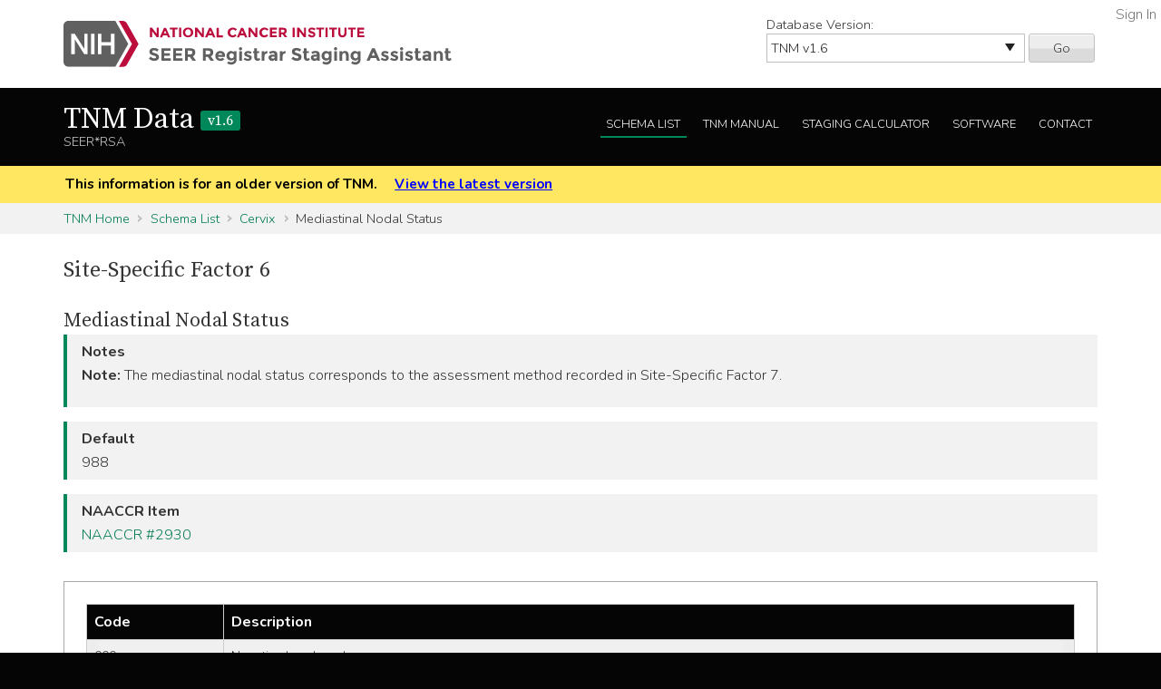

--- FILE ---
content_type: text/html; charset=utf-8
request_url: https://staging.seer.cancer.gov/tnm/input/1.6/cervix/ssf6/?breadcrumbs=(~schema_list~),(~view_schema~,~cervix~)
body_size: 31176
content:



<!DOCTYPE html>
<html lang="en">
<head>
    <script src="//assets.adobedtm.com/f1bfa9f7170c81b1a9a9ecdcc6c5215ee0b03c84/satelliteLib-4b219b82c4737db0e1797b6c511cf10c802c95cb.js"></script>  <!-- for DAP -->
    <meta charset="utf-8" />
    <meta http-equiv="X-UA-Compatible" content="IE=edge">
    <meta name="viewport" content="width=device-width, initial-scale=1" />
    <meta name="description" content="Your site description." />
    <link rel="shortcut icon" href="/static/rsa/seer_favicon.ico" type="image/x-icon">
    <title>Site-Specific Factor 6 | TNM Data SEER*RSA</title>

    <!-- put common css here -->
    <link href='https://fonts.googleapis.com/css?family=Nunito:300' rel='stylesheet' type='text/css'>
    <link href='https://fonts.googleapis.com/css?family=Nunito:700' rel='stylesheet' type='text/css'>
    <link href='https://fonts.googleapis.com/css?family=Source+Serif+Pro' rel='stylesheet' type='text/css'>
    <link rel="stylesheet" href="/static/rsa/font-awesome-4.1.0/css/font-awesome.min.css">
    <link rel="stylesheet" href="/static/rsa/css/responsive.css" />
    <link rel="stylesheet" href="/static/rsa/css/styles.css" />
    <style>
    .login-link a {
        position:absolute; right:5px; top:5px; color:#767676;
    }
    </style>
    

</head>
<body class="tnm list view-input">
    <div role="banner">
        <a id="skip" href="#content" class="noprint">Skip to Main Content</a>
        <!-- NCI BANNER -->
        <div id="nciBanner">
            <div class="container">
                
                <div class="row">
                    <div class="col-m-8">
                
                        <a class="nciLogo" href="/" title="Go to SEER*RSA Home">
                            <!--[if gt IE 8]><!-->
                                <img src="/static/rsa/img/seer-rsa.svg" alt="SEER*RSA Home" />
                            <!--<![endif]-->
                            <!--[if lte IE 8]>
                                <img class="ie-logo-desk" src="/static/rsa/img/seer-rsa-desktop.png" alt="National Cancer Institute - SEER">
                                <img class="ie-logo-tab" src="/static/rsa/img/seer-rsa-tablet.png" alt="National Cancer Institute - SEER">
                                <img class="ie-logo-mob" src="/static/rsa/img/seer-rsa-mobile.png" alt="National Cancer Institute - SEER">
                            <![endif]-->
                        </a>
                
                    </div>
                
                
                    <div class="col-m-4 noprint">
                        <form class="version">
                            <label for="versionSel">Database Version:</label>
                            <select id="versionSel" aria-label="Database Version" name="version">
                                
                                    
                                    <option  value="/cs/home/02.05.50/">
                                        
                                        
                                            CS
                                        
                                        v02.05.50 
                                        
                                    </option>
                                    }
                                    
                                }
                                }
                                
                                    
                                    <option  value="/eod_public/home/1.0/">
                                        
                                        
                                            EOD_PUBLIC
                                        
                                        v1.0 
                                        
                                    </option>
                                    }
                                    
                                }
                                }
                                
                                    
                                    <option  value="/eod_public/home/1.1/">
                                        
                                        
                                            EOD_PUBLIC
                                        
                                        v1.1 
                                        
                                    </option>
                                    }
                                    
                                }
                                }
                                
                                    
                                    <option  value="/eod_public/home/1.2/">
                                        
                                        
                                            EOD_PUBLIC
                                        
                                        v1.2 
                                        
                                    </option>
                                    }
                                    
                                }
                                }
                                
                                    
                                    <option  value="/eod_public/home/1.3/">
                                        
                                        
                                            EOD_PUBLIC
                                        
                                        v1.3 
                                        
                                    </option>
                                    }
                                    
                                }
                                }
                                
                                    
                                    <option  value="/eod_public/home/1.4/">
                                        
                                        
                                            EOD_PUBLIC
                                        
                                        v1.4 
                                        
                                    </option>
                                    }
                                    
                                }
                                }
                                
                                    
                                    <option  value="/eod_public/home/1.5/">
                                        
                                        
                                            EOD_PUBLIC
                                        
                                        v1.5 
                                        
                                    </option>
                                    }
                                    
                                }
                                }
                                
                                    
                                    <option  value="/eod_public/home/1.6/">
                                        
                                        
                                            EOD_PUBLIC
                                        
                                        v1.6 
                                        
                                    </option>
                                    }
                                    
                                }
                                }
                                
                                    
                                    <option  value="/eod_public/home/1.7/">
                                        
                                        
                                            EOD_PUBLIC
                                        
                                        v1.7 
                                        
                                    </option>
                                    }
                                    
                                }
                                }
                                
                                    
                                    <option  value="/eod_public/home/2.0/">
                                        
                                        
                                            EOD_PUBLIC
                                        
                                        v2.0 
                                        
                                    </option>
                                    }
                                    
                                }
                                }
                                
                                    
                                    <option  value="/eod_public/home/2.1/">
                                        
                                        
                                            EOD_PUBLIC
                                        
                                        v2.1 (NAACCR 2022) 
                                        
                                    </option>
                                    }
                                    
                                }
                                }
                                
                                    
                                    <option  value="/eod_public/home/3.0/">
                                        
                                        
                                            EOD_PUBLIC
                                        
                                        v3.0 (NAACCR 2023) 
                                        
                                    </option>
                                    }
                                    
                                }
                                }
                                
                                    
                                    <option  value="/eod_public/home/3.1/">
                                        
                                        
                                            EOD_PUBLIC
                                        
                                        v3.1 (NAACCR 2024) 
                                        
                                    </option>
                                    }
                                    
                                }
                                }
                                
                                    
                                    <option  value="/eod_public/home/3.2/">
                                        
                                        
                                            EOD_PUBLIC
                                        
                                        v3.2 (NAACCR 2025) 
                                        
                                    </option>
                                    }
                                    
                                }
                                }
                                
                                    
                                    <option  value="/eod_public/home/3.3/">
                                        
                                        
                                            EOD_PUBLIC
                                        
                                        v3.3 (NAACCR 2026) 
                                        
                                    </option>
                                    }
                                    
                                }
                                }
                                
                                    
                                    <option  value="/pediatric/home/1.0/">
                                        
                                        
                                            PEDIATRIC
                                        
                                        v1.0 
                                        
                                    </option>
                                    }
                                    
                                }
                                }
                                
                                    
                                    <option  value="/pediatric/home/1.1/">
                                        
                                        
                                            PEDIATRIC
                                        
                                        v1.1 
                                        
                                    </option>
                                    }
                                    
                                }
                                }
                                
                                    
                                    <option  value="/pediatric/home/1.2/">
                                        
                                        
                                            PEDIATRIC
                                        
                                        v1.2 (NAACCR 2025) 
                                        
                                    </option>
                                    }
                                    
                                }
                                }
                                
                                    
                                    <option  value="/pediatric/home/1.3/">
                                        
                                        
                                            PEDIATRIC
                                        
                                        v1.3 (NAACCR 2026) 
                                        
                                    </option>
                                    }
                                    
                                }
                                }
                                
                                    
                                    <option  value="/tnm/home/1.0/">
                                        
                                        
                                            TNM
                                        
                                        v1.0 
                                        
                                    </option>
                                    }
                                    
                                }
                                }
                                
                                    
                                    <option  value="/tnm/home/1.1/">
                                        
                                        
                                            TNM
                                        
                                        v1.1 
                                        
                                    </option>
                                    }
                                    
                                }
                                }
                                
                                    
                                    <option  value="/tnm/home/1.2/">
                                        
                                        
                                            TNM
                                        
                                        v1.2 
                                        
                                    </option>
                                    }
                                    
                                }
                                }
                                
                                    
                                    <option  value="/tnm/home/1.3/">
                                        
                                        
                                            TNM
                                        
                                        v1.3 
                                        
                                    </option>
                                    }
                                    
                                }
                                }
                                
                                    
                                    <option  value="/tnm/home/1.4/">
                                        
                                        
                                            TNM
                                        
                                        v1.4 
                                        
                                    </option>
                                    }
                                    
                                }
                                }
                                
                                    
                                    <option  value="/tnm/home/1.5/">
                                        
                                        
                                            TNM
                                        
                                        v1.5 
                                        
                                    </option>
                                    }
                                    
                                }
                                }
                                
                                    
                                    <option selected="selected" value="/tnm/home/1.6/">
                                        
                                        
                                            TNM
                                        
                                        v1.6 
                                        
                                    </option>
                                    }
                                    
                                }
                                }
                                
                                    
                                    <option  value="/tnm/home/1.7/">
                                        
                                        
                                            TNM
                                        
                                        v1.7 
                                        
                                    </option>
                                    }
                                    
                                }
                                }
                                
                                    
                                    <option  value="/tnm/home/1.8/">
                                        
                                        
                                            TNM
                                        
                                        v1.8 
                                        
                                    </option>
                                    }
                                    
                                }
                                }
                                
                                    
                                    <option  value="/tnm/home/1.9/">
                                        
                                        
                                            TNM
                                        
                                        v1.9 
                                        
                                    </option>
                                    }
                                    
                                }
                                }
                                
                                    
                                    <option  value="/tnm/home/2.0/">
                                        
                                        
                                            TNM
                                        
                                        v2.0 
                                        
                                    </option>
                                    }
                                    
                                }
                                }
                                
                                    
                                    <option  value="/toronto/home/0.5/">
                                        
                                        
                                            TORONTO (now PEDIATRIC)
                                        
                                        v0.5 
                                        
                                    </option>
                                    }
                                    
                                }
                                }
                                
                            </select>
                            <button type="submit" value="Go">Go</button>
                        </form>
                    </div>
                
                </div>
            </div>
            
                <span class="login-link"><a href="/login/">Sign In</a></span>
            
        </div>

        
        <div class="header">
            <div class="container">
                <div class="row">
                    <div class="col-m-5">
                        <h1><a href="/tnm/home/1.6/" title="Return to TNM Home">TNM Data <span>v1.6</span> </a></h1>
                        <span class="subTitle">SEER*RSA</span>
                    </div>
                    <div role="navigation" class="col-m-7 noprint">
                        <ul class="main-nav">
                            <!--
                            <li><a class="" href="">About TNM</a></li>
                            -->
                            <li><a class="list" href="/tnm/list/1.6/">Schema List</a></li>
                            
                            
                            
                                <li><a class="manual" href="http://seer.cancer.gov/manuals/2016/SPCSM_2016_SectionV.pdf">TNM Manual</a></li>
                            
                            <li><a class="calc" href="/tnm/stage/1.6/">Staging Calculator</a></li>
                            <li><a href="/tnm/software/1.6/">Software</a></li>
                            <li><a href="/tnm/contact/1.6/">Contact</a></li>
                        </ul>
                    </div>
                </div>
            </div>
        </div>
        
    </div>

    
    <div id="jumpBack" class="mobileLink noprint" tabindex="-1">
        <div class="container">
            <a href="#mobileJump">Main Menu</a>
        </div>
    </div>

    
    
        <div class="alertBlock old-version">
            <div class="container">
                
                    This information is for an older version of TNM.
                
                <a style="padding-left: 1em;" href="/tnm/home/latest/">View the latest version</a>
            </div>
        </div>
    

    
    <div class="section-gray breadcrumbs">
        <div class="container">
            <a href="/tnm/home/1.6/">TNM Home</a>
            
                
                    <a href="/tnm/list/1.6/">Schema List</a>
                
            
                
                    <a href="/tnm/schema/1.6/cervix/?breadcrumbs=(~schema_list~),(~view_schema~,~cervix~),(~view_input~,~cervix~,~ssf6~)">Cervix</a>
                
            
                
                    Mediastinal Nodal Status
                
            
        </div>
    </div>
    

    <div id="content" role="main" tabindex="-1">
        
<div class="section-white">
    <div class="container">
    
        
            <h2>Site-Specific Factor 6</h2>
        
        
        
            <h3>Mediastinal Nodal Status</h3>
        
        
        
        
        
            <div class="genericBlock">
                <h3>Notes</h3>
                <span class="markdown-formatted">**Note:**  The mediastinal nodal status corresponds to the assessment method recorded in Site-Specific Factor 7.</span>
            </div>
        
        
        
        
            <div class="genericBlock">
                <h3>Default</h3>
                988
            </div>
        
        
            <div class="genericBlock">
                <h3>NAACCR Item</h3>
                <a href="/naaccr/item/tnm/1.6/2930/?breadcrumbs=(~schema_list~),(~view_schema~,~cervix~),(~view_input~,~cervix~,~ssf6~)">NAACCR #2930</a>
            </div>
        
        
        
        
        
            <div class="tab-interface">
                
                <div id="section2">
                    <div class="widetable">
                        
<table class="table-striped">
    
        
<thead>
    <tr>
        
            <th>Code</th>
        
            <th>Description</th>
        
    </tr>
</thead>
    
    
        


<tbody>
    
    <tr>
        
            
                <td>000</td>
            
        
            
                
                    
                        <td>Negative lymph nodes</td>
                    
                
            
        
    </tr>
    
    <tr>
        
            
                <td>010</td>
            
        
            
                
                    
                        <td>Positive lymph nodes</td>
                    
                
            
        
    </tr>
    
    <tr>
        
            
                <td>988</td>
            
        
            
                
                    
                        <td>Not applicable: Information not collected for this case</td>
                    
                
            
        
    </tr>
    
    <tr>
        
            
                <td>998</td>
            
        
            
                
                    
                        <td>Lymph nodes not assessed</td>
                    
                
            
        
    </tr>
    
    <tr>
        
            
                <td>999</td>
            
        
            
                
                    
                        <td>Unknown or no information<br>Not documented in patient record</td>
                    
                
            
        
    </tr>
    
</tbody>
    
</table>

                    </div>
                </div>
            </div>
        
        
    
    </div>
</div>

    </div>

    
        <footer id="mobileJump" class="footer noprint" role="contentinfo" tabindex="-1">
            <div class="container">
                
                <div class="mobileNav" role="navigation">
                    <ul>
                        <li><a href="/tnm/home/1.6/">TNM Home</a></li>
                        <!--
                        <li><a href="">About TNM</a></li>
                        -->
                        <li><a class="list" href="/tnm/list/1.6/">Schema List</a></li>
                        
                        
                            <li><a class="manual" href="http://seer.cancer.gov/manuals/2016/SPCSM_2016_SectionV.pdf">TNM Manual</a></li>
                        
                        <li><a href="/tnm/stage/1.6/">Staging Calculator</a></li>
                        <li><a href="/tnm/software/1.6/">Software</a></li>
                        <li><a href="/tnm/contact/1.6/">Contact</a></li>
                    </ul>
                    <a class="returnTop" href="#jumpBack">Return to Top</a>
                </div>
                <hr/>
                
                <div class="row container">
    <p class="footerLinks seer-logo col-m-4">This website is a service of the National Cancer Institute's Surveillance, Epidemiology, and End Results program and one of several <a href="https://seer.cancer.gov/registrars/">resources for Cancer Registrars</a>.</p>
    <ul class="footerLinks col-m-2">
        <li><a href="/">SEER*RSA Home</a></li>
        <li><a href="/contact/">Contact Us</a></li>
    </ul>
    <ul class="footerLinks col-m-3">
        <li><a href="http://www.cancer.gov/policies/disclaimer">Disclaimer Policy</a></li>
        <li><a href="http://www.cancer.gov/policies/accessibility">Accessibility</a></li>
        <li><a href="http://www.cancer.gov/policies/foia">FOIA</a></li>
        <li><a href="https://www.hhs.gov/vulnerability-disclosure-policy">HHS Vulnerability Disclosure</a></li>
    </ul>
    <ul class="footerLinks col-m-3">
        <li><a href="http://www.dhhs.gov/">U.S. Department of Health and Human Services</a></li>
        <li><a href="http://www.nih.gov/">National Institutes of Health</a></li>
        <li><a href="http://www.cancer.gov/">National Cancer Institute</a></li>
        <li><a href="http://www.usa.gov/">USA.gov</a></li>
    </ul>
</div>
<p class="tagline">NIH... Turning Discovery Into Health<sup>&reg;</sup></p>

            </div>
        </footer>
    
    

<!-- put common javascript here -->
<script src="/static/rsa/js/lib/responsive.ie10mobilefix.min.js"></script>
<script src="/static/rsa/js/lib/jquery-3.7.1.min.js"></script>

<script src="/static/rsa/js/lib/underscore-umd-min-1.13.6.js"></script>
<script src="/static/rsa/js/lib/markdown-it.min-14.1.0.js"></script>
<script src="/static/rsa/js/general.js"></script>

<script type="text/javascript">
$(function(){
    window._md = window.markdownit({ breaks: true });
    window.format_markdown = function(text) {
        return window._md.render(text);
    };
    _.each($('.markdown-formatted'), function(markdown_el){
        markdown_el.innerHTML = format_markdown(markdown_el.textContent);
    });
    // external link indicators
    $('a:not(.not-external').filter( function() {
        if (!this.hostname) {
            return false;
        }
        var link_hostname = this.hostname;
        //chrome has a bug that returns the port in the hostname for a link, but not the location, awesome!
        if (link_hostname.indexOf(':') >= 0) {
            link_hostname = link_hostname.substring(0,link_hostname.indexOf(':'));
        }
        return !(link_hostname == location.hostname || /\.gov$/.test(link_hostname));
    }).after(' <a href="' + "/external/" + '"><img class="extlink" src="/static/rsa/img/external.gif" alt="External Web Site Policy" title="External Web Site Policy"/></a> ');
});
</script>


<script src="/static/rsa/js/lib/simple-expand.min.js"></script>
<script type="text/javascript" charset="utf-8">
$(function() {
    
    $('.expander').simpleexpand({'defaultTarget': '.expander-content'});
});
</script>

<script type="text/javascript">_satellite.pageBottom();</script> <!-- for DAP -->
</body>
</html>


--- FILE ---
content_type: text/css
request_url: https://staging.seer.cancer.gov/static/rsa/css/responsive.css
body_size: 123563
content:
html { overflow-y: scroll; color: #333; font-family: "Nunito", sans-serif; -ms-text-size-adjust: 100%; -webkit-text-size-adjust: 100%; -webkit-overflow-scrolling: touch; line-height: 1.4; box-sizing: border-box; }
body { margin: 0; }

article,aside,details,figcaption,figure,footer,header,hgroup,main,menu,nav,section,summary { display: block; }
audio,canvas,progress,video { display: inline-block; vertical-align: baseline; }
audio:not([controls]) { display: none; height: 0; }
[hidden],template { display: none; }

a { background-color: transparent; text-decoration: none; }
a:active,a:hover { outline: 0; text-decoration: underline; }

abbr { cursor: help; }
abbr[title] { border-bottom: 1px dotted; }
b,strong { font-weight: bold; }
dfn { font-style: italic; }
mark { background: #ff0; color: #000; }
small { font-size: 80%; }
sub,sup { font-size: 75%; line-height: 0; position: relative; vertical-align: baseline; }
sup { top: -0.375rem; }
sub { bottom: -0.1875rem; }

p { margin-top: 0; }
ul { list-style: none; list-style-image: url("../img/list-arrow.png"); }

img { border: 0; }
svg:not(:root) { overflow: hidden; }
figure { margin: 1rem 2.5rem; }

button,input,optgroup,select,textarea { color: inherit; font: inherit; margin: 0; }
button { overflow: visible; }
button,select { text-transform: none; }
button,html input[type="button"],input[type="reset"],input[type="submit"] { -webkit-appearance: button; cursor: pointer; }
button::-moz-focus-inner,input::-moz-focus-inner { border: 0; padding: 0; }
input[type="number"]::-webkit-inner-spin-button,input[type="number"]::-webkit-outer-spin-button { height: auto; }
input[type="search"]::-webkit-search-cancel-button,input[type="search"]::-webkit-search-decoration { -webkit-appearance: none; }
fieldset { border: 1px solid #c0c0c0; margin: 0 2px; padding: 0.35rem 0.625rem 0.75rem; }
legend { border: 0; padding: 0; }
textarea { overflow: auto; }
optgroup { font-weight: bold; }

table { border-collapse: collapse; border-spacing: 0; }

*, :before, :after { box-sizing: inherit; }

/*:focus { outline: #4d90fe; outline-style: solid; outline-width: 1px; outline-offset: -1px; }*/
a, button, input { outline-offset: 5px!important; transition: .2s outline-offset ease; }
:focus { outline: 1px solid #4d90fe!important; outline-offset: 0!important; }
[tabindex="-1"]:focus { outline: none !important; }

h1, h2, h3, h4, h5, h6 { font-family: "Source Serif Pro", serif; text-rendering: optimizeLegibility; page-break-after: avoid; font-weight: normal; }
h1 { font-size: 2rem; margin: 0 0 1.34rem 0; }
h2 { font-size: 1.5rem; margin: 0 0 1.245rem 0; }
h3 { font-size: 1.35rem; margin: 1.5rem 0 0 0; }
h4 { font-size: 1rem; margin: 0 0 1.33rem 0; }
h5 { font-size: 0.83rem; margin: 0 0 1.386rem 0; }
h6 { font-size: 0.67rem; margin: 0 0 1.561rem 0; }

::-moz-selection { background: #b3d4fc; text-shadow: none; }
::selection { background: #b3d4fc; text-shadow: none; }

hr { display: block; height: 1px; border: 0; border-top: 1px solid silver; margin: 1rem 0; padding: 0; }

/* end normalize */

.container, .modal-ajax.container,
.modal-iframe {
  margin: 0 auto;
  max-width: 1140px;
  width: 95%; }
  .container.fixed,
  .fixed.modal-iframe, .fixed .container,
  .fixed .modal-iframe {
    width: 1140px; }

[class*="block-row-"] {
  display: block;
  padding: 0;
  margin: 0;
  list-style: none; }

[class*=col-],
[class*="block-row-"] > * {
  display: block;
  float: left;
  min-height: 1px;
  width: 100%; }
  [class*=col-]:first-child,
  [class*="block-row-"] > *:first-child {
    margin-left: 0; }
  [dir="rtl"] [class*=col-], [dir="rtl"]
  [class*="block-row-"] > * {
    float: right; }
    [dir="rtl"] [class*=col-]:first-child, [dir="rtl"]
    [class*="block-row-"] > *:first-child {
      margin-right: 0; }

[class*=col-][class*=offset], [class*=col-][class*=push], [class*=col-][class*=pull] {
  position: relative; }

[class*="block-row-"].no-gutter > * {
  margin: 0 !important; }

[class*="block-row-"].no-gutter.pad-gutter > *,
.no-gutter.pad-gutter > [class*=col-] {
  padding: 0 1%; }

@media (max-width: 37.49em) {
  [class*=col-].reset-xxs-only {
    clear: both;
    margin-left: 0; }
    [dir="rtl"] [class*=col-].reset-xxs-only {
      margin-right: 0; } }
[class*=col-xxs] {
  margin-left: 2%; }
  [class*=col-xxs]:first-child {
    margin-left: 0; }
  [dir="rtl"] [class*=col-xxs] {
    margin-left: 0;
    margin-right: 2%; }
    [dir="rtl"] [class*=col-xxs]:first-child {
      margin-right: 0; }

.no-gutter > [class*=col-xxs] {
  margin-left: 0; }
  [dir="rtl"] .no-gutter > [class*=col-xxs] {
    margin-left: 0;
    margin-right: 0; }

[class*=col-].reset-xxs {
  clear: both;
  margin-left: 0; }
  [dir="rtl"] [class*=col-].reset-xxs {
    margin-right: 0; }

.col-xxs-1 {
  width: 6.5%; }

.offset-xxs-1 {
  margin-left: 10.5%; }
  .offset-xxs-1:first-child {
    margin-left: 8.5%; }
  [dir="rtl"] .offset-xxs-1 {
    margin-left: 0;
    margin-right: 10.5%; }
    [dir="rtl"] .offset-xxs-1:first-child {
      margin-right: 8.5%; }

.push-xxs-1 {
  left: 8.5%; }
  [dir="rtl"] .push-xxs-1 {
    left: auto;
    right: 8.5%; }

.pull-xxs-1 {
  right: 8.5%; }
  [dir="rtl"] .pull-xxs-1 {
    right: auto;
    left: 8.5%; }

.col-xxs-2 {
  width: 15%; }

.offset-xxs-2 {
  margin-left: 19%; }
  .offset-xxs-2:first-child {
    margin-left: 17%; }
  [dir="rtl"] .offset-xxs-2 {
    margin-left: 0;
    margin-right: 19%; }
    [dir="rtl"] .offset-xxs-2:first-child {
      margin-right: 17%; }

.push-xxs-2 {
  left: 17%; }
  [dir="rtl"] .push-xxs-2 {
    left: auto;
    right: 17%; }

.pull-xxs-2 {
  right: 17%; }
  [dir="rtl"] .pull-xxs-2 {
    right: auto;
    left: 17%; }

.col-xxs-3 {
  width: 23.5%; }

.offset-xxs-3 {
  margin-left: 27.5%; }
  .offset-xxs-3:first-child {
    margin-left: 25.5%; }
  [dir="rtl"] .offset-xxs-3 {
    margin-left: 0;
    margin-right: 27.5%; }
    [dir="rtl"] .offset-xxs-3:first-child {
      margin-right: 25.5%; }

.push-xxs-3 {
  left: 25.5%; }
  [dir="rtl"] .push-xxs-3 {
    left: auto;
    right: 25.5%; }

.pull-xxs-3 {
  right: 25.5%; }
  [dir="rtl"] .pull-xxs-3 {
    right: auto;
    left: 25.5%; }

.col-xxs-4 {
  width: 32%; }

.offset-xxs-4 {
  margin-left: 36%; }
  .offset-xxs-4:first-child {
    margin-left: 34%; }
  [dir="rtl"] .offset-xxs-4 {
    margin-left: 0;
    margin-right: 36%; }
    [dir="rtl"] .offset-xxs-4:first-child {
      margin-right: 34%; }

.push-xxs-4 {
  left: 34%; }
  [dir="rtl"] .push-xxs-4 {
    left: auto;
    right: 34%; }

.pull-xxs-4 {
  right: 34%; }
  [dir="rtl"] .pull-xxs-4 {
    right: auto;
    left: 34%; }

.col-xxs-5 {
  width: 40.5%; }

.offset-xxs-5 {
  margin-left: 44.5%; }
  .offset-xxs-5:first-child {
    margin-left: 42.5%; }
  [dir="rtl"] .offset-xxs-5 {
    margin-left: 0;
    margin-right: 44.5%; }
    [dir="rtl"] .offset-xxs-5:first-child {
      margin-right: 42.5%; }

.push-xxs-5 {
  left: 42.5%; }
  [dir="rtl"] .push-xxs-5 {
    left: auto;
    right: 42.5%; }

.pull-xxs-5 {
  right: 42.5%; }
  [dir="rtl"] .pull-xxs-5 {
    right: auto;
    left: 42.5%; }

.col-xxs-6 {
  width: 49%; }

.offset-xxs-6 {
  margin-left: 53%; }
  .offset-xxs-6:first-child {
    margin-left: 51%; }
  [dir="rtl"] .offset-xxs-6 {
    margin-left: 0;
    margin-right: 53%; }
    [dir="rtl"] .offset-xxs-6:first-child {
      margin-right: 51%; }

.push-xxs-6 {
  left: 51%; }
  [dir="rtl"] .push-xxs-6 {
    left: auto;
    right: 51%; }

.pull-xxs-6 {
  right: 51%; }
  [dir="rtl"] .pull-xxs-6 {
    right: auto;
    left: 51%; }

.col-xxs-7 {
  width: 57.5%; }

.offset-xxs-7 {
  margin-left: 61.5%; }
  .offset-xxs-7:first-child {
    margin-left: 59.5%; }
  [dir="rtl"] .offset-xxs-7 {
    margin-left: 0;
    margin-right: 61.5%; }
    [dir="rtl"] .offset-xxs-7:first-child {
      margin-right: 59.5%; }

.push-xxs-7 {
  left: 59.5%; }
  [dir="rtl"] .push-xxs-7 {
    left: auto;
    right: 59.5%; }

.pull-xxs-7 {
  right: 59.5%; }
  [dir="rtl"] .pull-xxs-7 {
    right: auto;
    left: 59.5%; }

.col-xxs-8 {
  width: 66%; }

.offset-xxs-8 {
  margin-left: 70%; }
  .offset-xxs-8:first-child {
    margin-left: 68%; }
  [dir="rtl"] .offset-xxs-8 {
    margin-left: 0;
    margin-right: 70%; }
    [dir="rtl"] .offset-xxs-8:first-child {
      margin-right: 68%; }

.push-xxs-8 {
  left: 68%; }
  [dir="rtl"] .push-xxs-8 {
    left: auto;
    right: 68%; }

.pull-xxs-8 {
  right: 68%; }
  [dir="rtl"] .pull-xxs-8 {
    right: auto;
    left: 68%; }

.col-xxs-9 {
  width: 74.5%; }

.offset-xxs-9 {
  margin-left: 78.5%; }
  .offset-xxs-9:first-child {
    margin-left: 76.5%; }
  [dir="rtl"] .offset-xxs-9 {
    margin-left: 0;
    margin-right: 78.5%; }
    [dir="rtl"] .offset-xxs-9:first-child {
      margin-right: 76.5%; }

.push-xxs-9 {
  left: 76.5%; }
  [dir="rtl"] .push-xxs-9 {
    left: auto;
    right: 76.5%; }

.pull-xxs-9 {
  right: 76.5%; }
  [dir="rtl"] .pull-xxs-9 {
    right: auto;
    left: 76.5%; }

.col-xxs-10 {
  width: 83%; }

.offset-xxs-10 {
  margin-left: 87%; }
  .offset-xxs-10:first-child {
    margin-left: 85%; }
  [dir="rtl"] .offset-xxs-10 {
    margin-left: 0;
    margin-right: 87%; }
    [dir="rtl"] .offset-xxs-10:first-child {
      margin-right: 85%; }

.push-xxs-10 {
  left: 85%; }
  [dir="rtl"] .push-xxs-10 {
    left: auto;
    right: 85%; }

.pull-xxs-10 {
  right: 85%; }
  [dir="rtl"] .pull-xxs-10 {
    right: auto;
    left: 85%; }

.col-xxs-11 {
  width: 91.5%; }

.offset-xxs-11 {
  margin-left: 95.5%; }
  .offset-xxs-11:first-child {
    margin-left: 93.5%; }
  [dir="rtl"] .offset-xxs-11 {
    margin-left: 0;
    margin-right: 95.5%; }
    [dir="rtl"] .offset-xxs-11:first-child {
      margin-right: 93.5%; }

.push-xxs-11 {
  left: 93.5%; }
  [dir="rtl"] .push-xxs-11 {
    left: auto;
    right: 93.5%; }

.pull-xxs-11 {
  right: 93.5%; }
  [dir="rtl"] .pull-xxs-11 {
    right: auto;
    left: 93.5%; }

.col-xxs-12 {
  width: 100%; }

.col-xxs-12:first-child,
[class*=col-xxs-12] {
  margin-left: 0; }
  [dir="rtl"] .col-xxs-12:first-child, [dir="rtl"]
  [class*=col-xxs-12] {
    margin-right: 0; }

.no-gutter > .col-xxs-1 {
  width: 8.3333%; }
.no-gutter > .offset-xxs-1 {
  margin-left: 8.3333%; }
  [dir="rtl"] .no-gutter > .offset-xxs-1 {
    margin-left: 0;
    margin-right: 8.3333%; }
.no-gutter > .push-xxs-1 {
  left: 8.3333%; }
  [dir="rtl"] .no-gutter > .push-xxs-1 {
    left: auto;
    right: 8.3333%; }
.no-gutter > .pull-xxs-1 {
  right: 8.3333%; }
  [dir="rtl"] .no-gutter > .pull-xxs-1 {
    right: auto;
    left: 8.3333%; }
.no-gutter > .col-xxs-2 {
  width: 16.6667%; }
.no-gutter > .offset-xxs-2 {
  margin-left: 16.6667%; }
  [dir="rtl"] .no-gutter > .offset-xxs-2 {
    margin-left: 0;
    margin-right: 16.6667%; }
.no-gutter > .push-xxs-2 {
  left: 16.6667%; }
  [dir="rtl"] .no-gutter > .push-xxs-2 {
    left: auto;
    right: 16.6667%; }
.no-gutter > .pull-xxs-2 {
  right: 16.6667%; }
  [dir="rtl"] .no-gutter > .pull-xxs-2 {
    right: auto;
    left: 16.6667%; }
.no-gutter > .col-xxs-3 {
  width: 25%; }
.no-gutter > .offset-xxs-3 {
  margin-left: 25%; }
  [dir="rtl"] .no-gutter > .offset-xxs-3 {
    margin-left: 0;
    margin-right: 25%; }
.no-gutter > .push-xxs-3 {
  left: 25%; }
  [dir="rtl"] .no-gutter > .push-xxs-3 {
    left: auto;
    right: 25%; }
.no-gutter > .pull-xxs-3 {
  right: 25%; }
  [dir="rtl"] .no-gutter > .pull-xxs-3 {
    right: auto;
    left: 25%; }
.no-gutter > .col-xxs-4 {
  width: 33.3333%; }
.no-gutter > .offset-xxs-4 {
  margin-left: 33.3333%; }
  [dir="rtl"] .no-gutter > .offset-xxs-4 {
    margin-left: 0;
    margin-right: 33.3333%; }
.no-gutter > .push-xxs-4 {
  left: 33.3333%; }
  [dir="rtl"] .no-gutter > .push-xxs-4 {
    left: auto;
    right: 33.3333%; }
.no-gutter > .pull-xxs-4 {
  right: 33.3333%; }
  [dir="rtl"] .no-gutter > .pull-xxs-4 {
    right: auto;
    left: 33.3333%; }
.no-gutter > .col-xxs-5 {
  width: 41.6667%; }
.no-gutter > .offset-xxs-5 {
  margin-left: 41.6667%; }
  [dir="rtl"] .no-gutter > .offset-xxs-5 {
    margin-left: 0;
    margin-right: 41.6667%; }
.no-gutter > .push-xxs-5 {
  left: 41.6667%; }
  [dir="rtl"] .no-gutter > .push-xxs-5 {
    left: auto;
    right: 41.6667%; }
.no-gutter > .pull-xxs-5 {
  right: 41.6667%; }
  [dir="rtl"] .no-gutter > .pull-xxs-5 {
    right: auto;
    left: 41.6667%; }
.no-gutter > .col-xxs-6 {
  width: 50%; }
.no-gutter > .offset-xxs-6 {
  margin-left: 50%; }
  [dir="rtl"] .no-gutter > .offset-xxs-6 {
    margin-left: 0;
    margin-right: 50%; }
.no-gutter > .push-xxs-6 {
  left: 50%; }
  [dir="rtl"] .no-gutter > .push-xxs-6 {
    left: auto;
    right: 50%; }
.no-gutter > .pull-xxs-6 {
  right: 50%; }
  [dir="rtl"] .no-gutter > .pull-xxs-6 {
    right: auto;
    left: 50%; }
.no-gutter > .col-xxs-7 {
  width: 58.3333%; }
.no-gutter > .offset-xxs-7 {
  margin-left: 58.3333%; }
  [dir="rtl"] .no-gutter > .offset-xxs-7 {
    margin-left: 0;
    margin-right: 58.3333%; }
.no-gutter > .push-xxs-7 {
  left: 58.3333%; }
  [dir="rtl"] .no-gutter > .push-xxs-7 {
    left: auto;
    right: 58.3333%; }
.no-gutter > .pull-xxs-7 {
  right: 58.3333%; }
  [dir="rtl"] .no-gutter > .pull-xxs-7 {
    right: auto;
    left: 58.3333%; }
.no-gutter > .col-xxs-8 {
  width: 66.6667%; }
.no-gutter > .offset-xxs-8 {
  margin-left: 66.6667%; }
  [dir="rtl"] .no-gutter > .offset-xxs-8 {
    margin-left: 0;
    margin-right: 66.6667%; }
.no-gutter > .push-xxs-8 {
  left: 66.6667%; }
  [dir="rtl"] .no-gutter > .push-xxs-8 {
    left: auto;
    right: 66.6667%; }
.no-gutter > .pull-xxs-8 {
  right: 66.6667%; }
  [dir="rtl"] .no-gutter > .pull-xxs-8 {
    right: auto;
    left: 66.6667%; }
.no-gutter > .col-xxs-9 {
  width: 75%; }
.no-gutter > .offset-xxs-9 {
  margin-left: 75%; }
  [dir="rtl"] .no-gutter > .offset-xxs-9 {
    margin-left: 0;
    margin-right: 75%; }
.no-gutter > .push-xxs-9 {
  left: 75%; }
  [dir="rtl"] .no-gutter > .push-xxs-9 {
    left: auto;
    right: 75%; }
.no-gutter > .pull-xxs-9 {
  right: 75%; }
  [dir="rtl"] .no-gutter > .pull-xxs-9 {
    right: auto;
    left: 75%; }
.no-gutter > .col-xxs-10 {
  width: 83.3333%; }
.no-gutter > .offset-xxs-10 {
  margin-left: 83.3333%; }
  [dir="rtl"] .no-gutter > .offset-xxs-10 {
    margin-left: 0;
    margin-right: 83.3333%; }
.no-gutter > .push-xxs-10 {
  left: 83.3333%; }
  [dir="rtl"] .no-gutter > .push-xxs-10 {
    left: auto;
    right: 83.3333%; }
.no-gutter > .pull-xxs-10 {
  right: 83.3333%; }
  [dir="rtl"] .no-gutter > .pull-xxs-10 {
    right: auto;
    left: 83.3333%; }
.no-gutter > .col-xxs-11 {
  width: 91.6667%; }
.no-gutter > .offset-xxs-11 {
  margin-left: 91.6667%; }
  [dir="rtl"] .no-gutter > .offset-xxs-11 {
    margin-left: 0;
    margin-right: 91.6667%; }
.no-gutter > .push-xxs-11 {
  left: 91.6667%; }
  [dir="rtl"] .no-gutter > .push-xxs-11 {
    left: auto;
    right: 91.6667%; }
.no-gutter > .pull-xxs-11 {
  right: 91.6667%; }
  [dir="rtl"] .no-gutter > .pull-xxs-11 {
    right: auto;
    left: 91.6667%; }
.no-gutter > .col-xxs-12 {
  width: 100%; }
.no-gutter > .offset-xxs-12 {
  margin-left: 100%; }
  [dir="rtl"] .no-gutter > .offset-xxs-12 {
    margin-left: 0;
    margin-right: 100%; }
.no-gutter > .push-xxs-12 {
  left: 100%; }
  [dir="rtl"] .no-gutter > .push-xxs-12 {
    left: auto;
    right: 100%; }
.no-gutter > .pull-xxs-12 {
  right: 100%; }
  [dir="rtl"] .no-gutter > .pull-xxs-12 {
    right: auto;
    left: 100%; }

.block-row-xxs-1 > * {
  width: 100%; }
.block-row-xxs-1 > :nth-of-type(n+1) {
  clear: none;
  margin-left: 2%; }
  [dir="rtl"] .block-row-xxs-1 > :nth-of-type(n+1) {
    margin-left: 0;
    margin-right: 2%; }
.block-row-xxs-1 > :nth-of-type(1n+1) {
  clear: both;
  margin-left: 0; }
  [dir="rtl"] .block-row-xxs-1 > :nth-of-type(1n+1) {
    margin-right: 0; }

.block-row-xxs-1.no-gutter > * {
  width: 100%; }
.block-row-xxs-1.no-gutter > :nth-of-type(n+1) {
  clear: none; }
.block-row-xxs-1.no-gutter > :nth-of-type(1n+1) {
  clear: both; }

.block-row-xxs-2 > * {
  width: 49%; }
.block-row-xxs-2 > :nth-of-type(n+1) {
  clear: none;
  margin-left: 2%; }
  [dir="rtl"] .block-row-xxs-2 > :nth-of-type(n+1) {
    margin-left: 0;
    margin-right: 2%; }
.block-row-xxs-2 > :nth-of-type(2n+1) {
  clear: both;
  margin-left: 0; }
  [dir="rtl"] .block-row-xxs-2 > :nth-of-type(2n+1) {
    margin-right: 0; }

.block-row-xxs-2.no-gutter > * {
  width: 50%; }
.block-row-xxs-2.no-gutter > :nth-of-type(n+1) {
  clear: none; }
.block-row-xxs-2.no-gutter > :nth-of-type(2n+1) {
  clear: both; }

.block-row-xxs-3 > * {
  width: 32%; }
.block-row-xxs-3 > :nth-of-type(n+1) {
  clear: none;
  margin-left: 2%; }
  [dir="rtl"] .block-row-xxs-3 > :nth-of-type(n+1) {
    margin-left: 0;
    margin-right: 2%; }
.block-row-xxs-3 > :nth-of-type(3n+1) {
  clear: both;
  margin-left: 0; }
  [dir="rtl"] .block-row-xxs-3 > :nth-of-type(3n+1) {
    margin-right: 0; }

.block-row-xxs-3.no-gutter > * {
  width: 33.3333%; }
.block-row-xxs-3.no-gutter > :nth-of-type(n+1) {
  clear: none; }
.block-row-xxs-3.no-gutter > :nth-of-type(3n+1) {
  clear: both; }

.block-row-xxs-4 > * {
  width: 23.5%; }
.block-row-xxs-4 > :nth-of-type(n+1) {
  clear: none;
  margin-left: 2%; }
  [dir="rtl"] .block-row-xxs-4 > :nth-of-type(n+1) {
    margin-left: 0;
    margin-right: 2%; }
.block-row-xxs-4 > :nth-of-type(4n+1) {
  clear: both;
  margin-left: 0; }
  [dir="rtl"] .block-row-xxs-4 > :nth-of-type(4n+1) {
    margin-right: 0; }

.block-row-xxs-4.no-gutter > * {
  width: 25%; }
.block-row-xxs-4.no-gutter > :nth-of-type(n+1) {
  clear: none; }
.block-row-xxs-4.no-gutter > :nth-of-type(4n+1) {
  clear: both; }

.block-row-xxs-5 > * {
  width: 18.4%; }
.block-row-xxs-5 > :nth-of-type(n+1) {
  clear: none;
  margin-left: 2%; }
  [dir="rtl"] .block-row-xxs-5 > :nth-of-type(n+1) {
    margin-left: 0;
    margin-right: 2%; }
.block-row-xxs-5 > :nth-of-type(5n+1) {
  clear: both;
  margin-left: 0; }
  [dir="rtl"] .block-row-xxs-5 > :nth-of-type(5n+1) {
    margin-right: 0; }

.block-row-xxs-5.no-gutter > * {
  width: 20%; }
.block-row-xxs-5.no-gutter > :nth-of-type(n+1) {
  clear: none; }
.block-row-xxs-5.no-gutter > :nth-of-type(5n+1) {
  clear: both; }

.block-row-xxs-6 > * {
  width: 15%; }
.block-row-xxs-6 > :nth-of-type(n+1) {
  clear: none;
  margin-left: 2%; }
  [dir="rtl"] .block-row-xxs-6 > :nth-of-type(n+1) {
    margin-left: 0;
    margin-right: 2%; }
.block-row-xxs-6 > :nth-of-type(6n+1) {
  clear: both;
  margin-left: 0; }
  [dir="rtl"] .block-row-xxs-6 > :nth-of-type(6n+1) {
    margin-right: 0; }

.block-row-xxs-6.no-gutter > * {
  width: 16.6667%; }
.block-row-xxs-6.no-gutter > :nth-of-type(n+1) {
  clear: none; }
.block-row-xxs-6.no-gutter > :nth-of-type(6n+1) {
  clear: both; }

.block-row-xxs-7 > * {
  width: 12.5714%; }
.block-row-xxs-7 > :nth-of-type(n+1) {
  clear: none;
  margin-left: 2%; }
  [dir="rtl"] .block-row-xxs-7 > :nth-of-type(n+1) {
    margin-left: 0;
    margin-right: 2%; }
.block-row-xxs-7 > :nth-of-type(7n+1) {
  clear: both;
  margin-left: 0; }
  [dir="rtl"] .block-row-xxs-7 > :nth-of-type(7n+1) {
    margin-right: 0; }

.block-row-xxs-7.no-gutter > * {
  width: 14.2857%; }
.block-row-xxs-7.no-gutter > :nth-of-type(n+1) {
  clear: none; }
.block-row-xxs-7.no-gutter > :nth-of-type(7n+1) {
  clear: both; }

.block-row-xxs-8 > * {
  width: 10.75%; }
.block-row-xxs-8 > :nth-of-type(n+1) {
  clear: none;
  margin-left: 2%; }
  [dir="rtl"] .block-row-xxs-8 > :nth-of-type(n+1) {
    margin-left: 0;
    margin-right: 2%; }
.block-row-xxs-8 > :nth-of-type(8n+1) {
  clear: both;
  margin-left: 0; }
  [dir="rtl"] .block-row-xxs-8 > :nth-of-type(8n+1) {
    margin-right: 0; }

.block-row-xxs-8.no-gutter > * {
  width: 12.5%; }
.block-row-xxs-8.no-gutter > :nth-of-type(n+1) {
  clear: none; }
.block-row-xxs-8.no-gutter > :nth-of-type(8n+1) {
  clear: both; }

.block-row-xxs-9 > * {
  width: 9.3333%; }
.block-row-xxs-9 > :nth-of-type(n+1) {
  clear: none;
  margin-left: 2%; }
  [dir="rtl"] .block-row-xxs-9 > :nth-of-type(n+1) {
    margin-left: 0;
    margin-right: 2%; }
.block-row-xxs-9 > :nth-of-type(9n+1) {
  clear: both;
  margin-left: 0; }
  [dir="rtl"] .block-row-xxs-9 > :nth-of-type(9n+1) {
    margin-right: 0; }

.block-row-xxs-9.no-gutter > * {
  width: 11.1111%; }
.block-row-xxs-9.no-gutter > :nth-of-type(n+1) {
  clear: none; }
.block-row-xxs-9.no-gutter > :nth-of-type(9n+1) {
  clear: both; }

.block-row-xxs-10 > * {
  width: 8.2%; }
.block-row-xxs-10 > :nth-of-type(n+1) {
  clear: none;
  margin-left: 2%; }
  [dir="rtl"] .block-row-xxs-10 > :nth-of-type(n+1) {
    margin-left: 0;
    margin-right: 2%; }
.block-row-xxs-10 > :nth-of-type(10n+1) {
  clear: both;
  margin-left: 0; }
  [dir="rtl"] .block-row-xxs-10 > :nth-of-type(10n+1) {
    margin-right: 0; }

.block-row-xxs-10.no-gutter > * {
  width: 10%; }
.block-row-xxs-10.no-gutter > :nth-of-type(n+1) {
  clear: none; }
.block-row-xxs-10.no-gutter > :nth-of-type(10n+1) {
  clear: both; }

.block-row-xxs-11 > * {
  width: 7.2727%; }
.block-row-xxs-11 > :nth-of-type(n+1) {
  clear: none;
  margin-left: 2%; }
  [dir="rtl"] .block-row-xxs-11 > :nth-of-type(n+1) {
    margin-left: 0;
    margin-right: 2%; }
.block-row-xxs-11 > :nth-of-type(11n+1) {
  clear: both;
  margin-left: 0; }
  [dir="rtl"] .block-row-xxs-11 > :nth-of-type(11n+1) {
    margin-right: 0; }

.block-row-xxs-11.no-gutter > * {
  width: 9.0909%; }
.block-row-xxs-11.no-gutter > :nth-of-type(n+1) {
  clear: none; }
.block-row-xxs-11.no-gutter > :nth-of-type(11n+1) {
  clear: both; }

.block-row-xxs-12 > * {
  width: 6.5%; }
.block-row-xxs-12 > :nth-of-type(n+1) {
  clear: none;
  margin-left: 2%; }
  [dir="rtl"] .block-row-xxs-12 > :nth-of-type(n+1) {
    margin-left: 0;
    margin-right: 2%; }
.block-row-xxs-12 > :nth-of-type(12n+1) {
  clear: both;
  margin-left: 0; }
  [dir="rtl"] .block-row-xxs-12 > :nth-of-type(12n+1) {
    margin-right: 0; }

.block-row-xxs-12.no-gutter > * {
  width: 8.3333%; }
.block-row-xxs-12.no-gutter > :nth-of-type(n+1) {
  clear: none; }
.block-row-xxs-12.no-gutter > :nth-of-type(12n+1) {
  clear: both; }

@media print and (min-width: 536px), screen and (min-width: 37.5em) {
  [class*=col-xs] {
    margin-left: 2%; }
    [class*=col-xs]:first-child {
      margin-left: 0; }
    [dir="rtl"] [class*=col-xs] {
      margin-left: 0;
      margin-right: 2%; }
      [dir="rtl"] [class*=col-xs]:first-child {
        margin-right: 0; }

  .no-gutter > [class*=col-xs] {
    margin-left: 0; }
    [dir="rtl"] .no-gutter > [class*=col-xs] {
      margin-left: 0;
      margin-right: 0; }

  [class*=col-].reset-xs {
    clear: both;
    margin-left: 0; }
    [dir="rtl"] [class*=col-].reset-xs {
      margin-right: 0; }

  .col-xs-1 {
    width: 6.5%; }

  .offset-xs-1 {
    margin-left: 10.5%; }
    .offset-xs-1:first-child {
      margin-left: 8.5%; }
    [dir="rtl"] .offset-xs-1 {
      margin-left: 0;
      margin-right: 10.5%; }
      [dir="rtl"] .offset-xs-1:first-child {
        margin-right: 8.5%; }

  .push-xs-1 {
    left: 8.5%; }
    [dir="rtl"] .push-xs-1 {
      left: auto;
      right: 8.5%; }

  .pull-xs-1 {
    right: 8.5%; }
    [dir="rtl"] .pull-xs-1 {
      right: auto;
      left: 8.5%; }

  .col-xs-2 {
    width: 15%; }

  .offset-xs-2 {
    margin-left: 19%; }
    .offset-xs-2:first-child {
      margin-left: 17%; }
    [dir="rtl"] .offset-xs-2 {
      margin-left: 0;
      margin-right: 19%; }
      [dir="rtl"] .offset-xs-2:first-child {
        margin-right: 17%; }

  .push-xs-2 {
    left: 17%; }
    [dir="rtl"] .push-xs-2 {
      left: auto;
      right: 17%; }

  .pull-xs-2 {
    right: 17%; }
    [dir="rtl"] .pull-xs-2 {
      right: auto;
      left: 17%; }

  .col-xs-3 {
    width: 23.5%; }

  .offset-xs-3 {
    margin-left: 27.5%; }
    .offset-xs-3:first-child {
      margin-left: 25.5%; }
    [dir="rtl"] .offset-xs-3 {
      margin-left: 0;
      margin-right: 27.5%; }
      [dir="rtl"] .offset-xs-3:first-child {
        margin-right: 25.5%; }

  .push-xs-3 {
    left: 25.5%; }
    [dir="rtl"] .push-xs-3 {
      left: auto;
      right: 25.5%; }

  .pull-xs-3 {
    right: 25.5%; }
    [dir="rtl"] .pull-xs-3 {
      right: auto;
      left: 25.5%; }

  .col-xs-4 {
    width: 32%; }

  .offset-xs-4 {
    margin-left: 36%; }
    .offset-xs-4:first-child {
      margin-left: 34%; }
    [dir="rtl"] .offset-xs-4 {
      margin-left: 0;
      margin-right: 36%; }
      [dir="rtl"] .offset-xs-4:first-child {
        margin-right: 34%; }

  .push-xs-4 {
    left: 34%; }
    [dir="rtl"] .push-xs-4 {
      left: auto;
      right: 34%; }

  .pull-xs-4 {
    right: 34%; }
    [dir="rtl"] .pull-xs-4 {
      right: auto;
      left: 34%; }

  .col-xs-5 {
    width: 40.5%; }

  .offset-xs-5 {
    margin-left: 44.5%; }
    .offset-xs-5:first-child {
      margin-left: 42.5%; }
    [dir="rtl"] .offset-xs-5 {
      margin-left: 0;
      margin-right: 44.5%; }
      [dir="rtl"] .offset-xs-5:first-child {
        margin-right: 42.5%; }

  .push-xs-5 {
    left: 42.5%; }
    [dir="rtl"] .push-xs-5 {
      left: auto;
      right: 42.5%; }

  .pull-xs-5 {
    right: 42.5%; }
    [dir="rtl"] .pull-xs-5 {
      right: auto;
      left: 42.5%; }

  .col-xs-6 {
    width: 49%; }

  .offset-xs-6 {
    margin-left: 53%; }
    .offset-xs-6:first-child {
      margin-left: 51%; }
    [dir="rtl"] .offset-xs-6 {
      margin-left: 0;
      margin-right: 53%; }
      [dir="rtl"] .offset-xs-6:first-child {
        margin-right: 51%; }

  .push-xs-6 {
    left: 51%; }
    [dir="rtl"] .push-xs-6 {
      left: auto;
      right: 51%; }

  .pull-xs-6 {
    right: 51%; }
    [dir="rtl"] .pull-xs-6 {
      right: auto;
      left: 51%; }

  .col-xs-7 {
    width: 57.5%; }

  .offset-xs-7 {
    margin-left: 61.5%; }
    .offset-xs-7:first-child {
      margin-left: 59.5%; }
    [dir="rtl"] .offset-xs-7 {
      margin-left: 0;
      margin-right: 61.5%; }
      [dir="rtl"] .offset-xs-7:first-child {
        margin-right: 59.5%; }

  .push-xs-7 {
    left: 59.5%; }
    [dir="rtl"] .push-xs-7 {
      left: auto;
      right: 59.5%; }

  .pull-xs-7 {
    right: 59.5%; }
    [dir="rtl"] .pull-xs-7 {
      right: auto;
      left: 59.5%; }

  .col-xs-8 {
    width: 66%; }

  .offset-xs-8 {
    margin-left: 70%; }
    .offset-xs-8:first-child {
      margin-left: 68%; }
    [dir="rtl"] .offset-xs-8 {
      margin-left: 0;
      margin-right: 70%; }
      [dir="rtl"] .offset-xs-8:first-child {
        margin-right: 68%; }

  .push-xs-8 {
    left: 68%; }
    [dir="rtl"] .push-xs-8 {
      left: auto;
      right: 68%; }

  .pull-xs-8 {
    right: 68%; }
    [dir="rtl"] .pull-xs-8 {
      right: auto;
      left: 68%; }

  .col-xs-9 {
    width: 74.5%; }

  .offset-xs-9 {
    margin-left: 78.5%; }
    .offset-xs-9:first-child {
      margin-left: 76.5%; }
    [dir="rtl"] .offset-xs-9 {
      margin-left: 0;
      margin-right: 78.5%; }
      [dir="rtl"] .offset-xs-9:first-child {
        margin-right: 76.5%; }

  .push-xs-9 {
    left: 76.5%; }
    [dir="rtl"] .push-xs-9 {
      left: auto;
      right: 76.5%; }

  .pull-xs-9 {
    right: 76.5%; }
    [dir="rtl"] .pull-xs-9 {
      right: auto;
      left: 76.5%; }

  .col-xs-10 {
    width: 83%; }

  .offset-xs-10 {
    margin-left: 87%; }
    .offset-xs-10:first-child {
      margin-left: 85%; }
    [dir="rtl"] .offset-xs-10 {
      margin-left: 0;
      margin-right: 87%; }
      [dir="rtl"] .offset-xs-10:first-child {
        margin-right: 85%; }

  .push-xs-10 {
    left: 85%; }
    [dir="rtl"] .push-xs-10 {
      left: auto;
      right: 85%; }

  .pull-xs-10 {
    right: 85%; }
    [dir="rtl"] .pull-xs-10 {
      right: auto;
      left: 85%; }

  .col-xs-11 {
    width: 91.5%; }

  .offset-xs-11 {
    margin-left: 95.5%; }
    .offset-xs-11:first-child {
      margin-left: 93.5%; }
    [dir="rtl"] .offset-xs-11 {
      margin-left: 0;
      margin-right: 95.5%; }
      [dir="rtl"] .offset-xs-11:first-child {
        margin-right: 93.5%; }

  .push-xs-11 {
    left: 93.5%; }
    [dir="rtl"] .push-xs-11 {
      left: auto;
      right: 93.5%; }

  .pull-xs-11 {
    right: 93.5%; }
    [dir="rtl"] .pull-xs-11 {
      right: auto;
      left: 93.5%; }

  .col-xs-12 {
    width: 100%; }

  .col-xs-12:first-child,
  [class*=col-xs-12] {
    margin-left: 0; }
    [dir="rtl"] .col-xs-12:first-child, [dir="rtl"]
    [class*=col-xs-12] {
      margin-right: 0; }

  .no-gutter > .col-xs-1 {
    width: 8.3333%; }
  .no-gutter > .offset-xs-1 {
    margin-left: 8.3333%; }
    [dir="rtl"] .no-gutter > .offset-xs-1 {
      margin-left: 0;
      margin-right: 8.3333%; }
  .no-gutter > .push-xs-1 {
    left: 8.3333%; }
    [dir="rtl"] .no-gutter > .push-xs-1 {
      left: auto;
      right: 8.3333%; }
  .no-gutter > .pull-xs-1 {
    right: 8.3333%; }
    [dir="rtl"] .no-gutter > .pull-xs-1 {
      right: auto;
      left: 8.3333%; }
  .no-gutter > .col-xs-2 {
    width: 16.6667%; }
  .no-gutter > .offset-xs-2 {
    margin-left: 16.6667%; }
    [dir="rtl"] .no-gutter > .offset-xs-2 {
      margin-left: 0;
      margin-right: 16.6667%; }
  .no-gutter > .push-xs-2 {
    left: 16.6667%; }
    [dir="rtl"] .no-gutter > .push-xs-2 {
      left: auto;
      right: 16.6667%; }
  .no-gutter > .pull-xs-2 {
    right: 16.6667%; }
    [dir="rtl"] .no-gutter > .pull-xs-2 {
      right: auto;
      left: 16.6667%; }
  .no-gutter > .col-xs-3 {
    width: 25%; }
  .no-gutter > .offset-xs-3 {
    margin-left: 25%; }
    [dir="rtl"] .no-gutter > .offset-xs-3 {
      margin-left: 0;
      margin-right: 25%; }
  .no-gutter > .push-xs-3 {
    left: 25%; }
    [dir="rtl"] .no-gutter > .push-xs-3 {
      left: auto;
      right: 25%; }
  .no-gutter > .pull-xs-3 {
    right: 25%; }
    [dir="rtl"] .no-gutter > .pull-xs-3 {
      right: auto;
      left: 25%; }
  .no-gutter > .col-xs-4 {
    width: 33.3333%; }
  .no-gutter > .offset-xs-4 {
    margin-left: 33.3333%; }
    [dir="rtl"] .no-gutter > .offset-xs-4 {
      margin-left: 0;
      margin-right: 33.3333%; }
  .no-gutter > .push-xs-4 {
    left: 33.3333%; }
    [dir="rtl"] .no-gutter > .push-xs-4 {
      left: auto;
      right: 33.3333%; }
  .no-gutter > .pull-xs-4 {
    right: 33.3333%; }
    [dir="rtl"] .no-gutter > .pull-xs-4 {
      right: auto;
      left: 33.3333%; }
  .no-gutter > .col-xs-5 {
    width: 41.6667%; }
  .no-gutter > .offset-xs-5 {
    margin-left: 41.6667%; }
    [dir="rtl"] .no-gutter > .offset-xs-5 {
      margin-left: 0;
      margin-right: 41.6667%; }
  .no-gutter > .push-xs-5 {
    left: 41.6667%; }
    [dir="rtl"] .no-gutter > .push-xs-5 {
      left: auto;
      right: 41.6667%; }
  .no-gutter > .pull-xs-5 {
    right: 41.6667%; }
    [dir="rtl"] .no-gutter > .pull-xs-5 {
      right: auto;
      left: 41.6667%; }
  .no-gutter > .col-xs-6 {
    width: 50%; }
  .no-gutter > .offset-xs-6 {
    margin-left: 50%; }
    [dir="rtl"] .no-gutter > .offset-xs-6 {
      margin-left: 0;
      margin-right: 50%; }
  .no-gutter > .push-xs-6 {
    left: 50%; }
    [dir="rtl"] .no-gutter > .push-xs-6 {
      left: auto;
      right: 50%; }
  .no-gutter > .pull-xs-6 {
    right: 50%; }
    [dir="rtl"] .no-gutter > .pull-xs-6 {
      right: auto;
      left: 50%; }
  .no-gutter > .col-xs-7 {
    width: 58.3333%; }
  .no-gutter > .offset-xs-7 {
    margin-left: 58.3333%; }
    [dir="rtl"] .no-gutter > .offset-xs-7 {
      margin-left: 0;
      margin-right: 58.3333%; }
  .no-gutter > .push-xs-7 {
    left: 58.3333%; }
    [dir="rtl"] .no-gutter > .push-xs-7 {
      left: auto;
      right: 58.3333%; }
  .no-gutter > .pull-xs-7 {
    right: 58.3333%; }
    [dir="rtl"] .no-gutter > .pull-xs-7 {
      right: auto;
      left: 58.3333%; }
  .no-gutter > .col-xs-8 {
    width: 66.6667%; }
  .no-gutter > .offset-xs-8 {
    margin-left: 66.6667%; }
    [dir="rtl"] .no-gutter > .offset-xs-8 {
      margin-left: 0;
      margin-right: 66.6667%; }
  .no-gutter > .push-xs-8 {
    left: 66.6667%; }
    [dir="rtl"] .no-gutter > .push-xs-8 {
      left: auto;
      right: 66.6667%; }
  .no-gutter > .pull-xs-8 {
    right: 66.6667%; }
    [dir="rtl"] .no-gutter > .pull-xs-8 {
      right: auto;
      left: 66.6667%; }
  .no-gutter > .col-xs-9 {
    width: 75%; }
  .no-gutter > .offset-xs-9 {
    margin-left: 75%; }
    [dir="rtl"] .no-gutter > .offset-xs-9 {
      margin-left: 0;
      margin-right: 75%; }
  .no-gutter > .push-xs-9 {
    left: 75%; }
    [dir="rtl"] .no-gutter > .push-xs-9 {
      left: auto;
      right: 75%; }
  .no-gutter > .pull-xs-9 {
    right: 75%; }
    [dir="rtl"] .no-gutter > .pull-xs-9 {
      right: auto;
      left: 75%; }
  .no-gutter > .col-xs-10 {
    width: 83.3333%; }
  .no-gutter > .offset-xs-10 {
    margin-left: 83.3333%; }
    [dir="rtl"] .no-gutter > .offset-xs-10 {
      margin-left: 0;
      margin-right: 83.3333%; }
  .no-gutter > .push-xs-10 {
    left: 83.3333%; }
    [dir="rtl"] .no-gutter > .push-xs-10 {
      left: auto;
      right: 83.3333%; }
  .no-gutter > .pull-xs-10 {
    right: 83.3333%; }
    [dir="rtl"] .no-gutter > .pull-xs-10 {
      right: auto;
      left: 83.3333%; }
  .no-gutter > .col-xs-11 {
    width: 91.6667%; }
  .no-gutter > .offset-xs-11 {
    margin-left: 91.6667%; }
    [dir="rtl"] .no-gutter > .offset-xs-11 {
      margin-left: 0;
      margin-right: 91.6667%; }
  .no-gutter > .push-xs-11 {
    left: 91.6667%; }
    [dir="rtl"] .no-gutter > .push-xs-11 {
      left: auto;
      right: 91.6667%; }
  .no-gutter > .pull-xs-11 {
    right: 91.6667%; }
    [dir="rtl"] .no-gutter > .pull-xs-11 {
      right: auto;
      left: 91.6667%; }
  .no-gutter > .col-xs-12 {
    width: 100%; }
  .no-gutter > .offset-xs-12 {
    margin-left: 100%; }
    [dir="rtl"] .no-gutter > .offset-xs-12 {
      margin-left: 0;
      margin-right: 100%; }
  .no-gutter > .push-xs-12 {
    left: 100%; }
    [dir="rtl"] .no-gutter > .push-xs-12 {
      left: auto;
      right: 100%; }
  .no-gutter > .pull-xs-12 {
    right: 100%; }
    [dir="rtl"] .no-gutter > .pull-xs-12 {
      right: auto;
      left: 100%; }

  .block-row-xs-1 > * {
    width: 100%; }
  .block-row-xs-1 > :nth-of-type(n+1) {
    clear: none;
    margin-left: 2%; }
    [dir="rtl"] .block-row-xs-1 > :nth-of-type(n+1) {
      margin-left: 0;
      margin-right: 2%; }
  .block-row-xs-1 > :nth-of-type(1n+1) {
    clear: both;
    margin-left: 0; }
    [dir="rtl"] .block-row-xs-1 > :nth-of-type(1n+1) {
      margin-right: 0; }

  .block-row-xs-1.no-gutter > * {
    width: 100%; }
  .block-row-xs-1.no-gutter > :nth-of-type(n+1) {
    clear: none; }
  .block-row-xs-1.no-gutter > :nth-of-type(1n+1) {
    clear: both; }

  .block-row-xs-2 > * {
    width: 49%; }
  .block-row-xs-2 > :nth-of-type(n+1) {
    clear: none;
    margin-left: 2%; }
    [dir="rtl"] .block-row-xs-2 > :nth-of-type(n+1) {
      margin-left: 0;
      margin-right: 2%; }
  .block-row-xs-2 > :nth-of-type(2n+1) {
    clear: both;
    margin-left: 0; }
    [dir="rtl"] .block-row-xs-2 > :nth-of-type(2n+1) {
      margin-right: 0; }

  .block-row-xs-2.no-gutter > * {
    width: 50%; }
  .block-row-xs-2.no-gutter > :nth-of-type(n+1) {
    clear: none; }
  .block-row-xs-2.no-gutter > :nth-of-type(2n+1) {
    clear: both; }

  .block-row-xs-3 > * {
    width: 32%; }
  .block-row-xs-3 > :nth-of-type(n+1) {
    clear: none;
    margin-left: 2%; }
    [dir="rtl"] .block-row-xs-3 > :nth-of-type(n+1) {
      margin-left: 0;
      margin-right: 2%; }
  .block-row-xs-3 > :nth-of-type(3n+1) {
    clear: both;
    margin-left: 0; }
    [dir="rtl"] .block-row-xs-3 > :nth-of-type(3n+1) {
      margin-right: 0; }

  .block-row-xs-3.no-gutter > * {
    width: 33.3333%; }
  .block-row-xs-3.no-gutter > :nth-of-type(n+1) {
    clear: none; }
  .block-row-xs-3.no-gutter > :nth-of-type(3n+1) {
    clear: both; }

  .block-row-xs-4 > * {
    width: 23.5%; }
  .block-row-xs-4 > :nth-of-type(n+1) {
    clear: none;
    margin-left: 2%; }
    [dir="rtl"] .block-row-xs-4 > :nth-of-type(n+1) {
      margin-left: 0;
      margin-right: 2%; }
  .block-row-xs-4 > :nth-of-type(4n+1) {
    clear: both;
    margin-left: 0; }
    [dir="rtl"] .block-row-xs-4 > :nth-of-type(4n+1) {
      margin-right: 0; }

  .block-row-xs-4.no-gutter > * {
    width: 25%; }
  .block-row-xs-4.no-gutter > :nth-of-type(n+1) {
    clear: none; }
  .block-row-xs-4.no-gutter > :nth-of-type(4n+1) {
    clear: both; }

  .block-row-xs-5 > * {
    width: 18.4%; }
  .block-row-xs-5 > :nth-of-type(n+1) {
    clear: none;
    margin-left: 2%; }
    [dir="rtl"] .block-row-xs-5 > :nth-of-type(n+1) {
      margin-left: 0;
      margin-right: 2%; }
  .block-row-xs-5 > :nth-of-type(5n+1) {
    clear: both;
    margin-left: 0; }
    [dir="rtl"] .block-row-xs-5 > :nth-of-type(5n+1) {
      margin-right: 0; }

  .block-row-xs-5.no-gutter > * {
    width: 20%; }
  .block-row-xs-5.no-gutter > :nth-of-type(n+1) {
    clear: none; }
  .block-row-xs-5.no-gutter > :nth-of-type(5n+1) {
    clear: both; }

  .block-row-xs-6 > * {
    width: 15%; }
  .block-row-xs-6 > :nth-of-type(n+1) {
    clear: none;
    margin-left: 2%; }
    [dir="rtl"] .block-row-xs-6 > :nth-of-type(n+1) {
      margin-left: 0;
      margin-right: 2%; }
  .block-row-xs-6 > :nth-of-type(6n+1) {
    clear: both;
    margin-left: 0; }
    [dir="rtl"] .block-row-xs-6 > :nth-of-type(6n+1) {
      margin-right: 0; }

  .block-row-xs-6.no-gutter > * {
    width: 16.6667%; }
  .block-row-xs-6.no-gutter > :nth-of-type(n+1) {
    clear: none; }
  .block-row-xs-6.no-gutter > :nth-of-type(6n+1) {
    clear: both; }

  .block-row-xs-7 > * {
    width: 12.5714%; }
  .block-row-xs-7 > :nth-of-type(n+1) {
    clear: none;
    margin-left: 2%; }
    [dir="rtl"] .block-row-xs-7 > :nth-of-type(n+1) {
      margin-left: 0;
      margin-right: 2%; }
  .block-row-xs-7 > :nth-of-type(7n+1) {
    clear: both;
    margin-left: 0; }
    [dir="rtl"] .block-row-xs-7 > :nth-of-type(7n+1) {
      margin-right: 0; }

  .block-row-xs-7.no-gutter > * {
    width: 14.2857%; }
  .block-row-xs-7.no-gutter > :nth-of-type(n+1) {
    clear: none; }
  .block-row-xs-7.no-gutter > :nth-of-type(7n+1) {
    clear: both; }

  .block-row-xs-8 > * {
    width: 10.75%; }
  .block-row-xs-8 > :nth-of-type(n+1) {
    clear: none;
    margin-left: 2%; }
    [dir="rtl"] .block-row-xs-8 > :nth-of-type(n+1) {
      margin-left: 0;
      margin-right: 2%; }
  .block-row-xs-8 > :nth-of-type(8n+1) {
    clear: both;
    margin-left: 0; }
    [dir="rtl"] .block-row-xs-8 > :nth-of-type(8n+1) {
      margin-right: 0; }

  .block-row-xs-8.no-gutter > * {
    width: 12.5%; }
  .block-row-xs-8.no-gutter > :nth-of-type(n+1) {
    clear: none; }
  .block-row-xs-8.no-gutter > :nth-of-type(8n+1) {
    clear: both; }

  .block-row-xs-9 > * {
    width: 9.3333%; }
  .block-row-xs-9 > :nth-of-type(n+1) {
    clear: none;
    margin-left: 2%; }
    [dir="rtl"] .block-row-xs-9 > :nth-of-type(n+1) {
      margin-left: 0;
      margin-right: 2%; }
  .block-row-xs-9 > :nth-of-type(9n+1) {
    clear: both;
    margin-left: 0; }
    [dir="rtl"] .block-row-xs-9 > :nth-of-type(9n+1) {
      margin-right: 0; }

  .block-row-xs-9.no-gutter > * {
    width: 11.1111%; }
  .block-row-xs-9.no-gutter > :nth-of-type(n+1) {
    clear: none; }
  .block-row-xs-9.no-gutter > :nth-of-type(9n+1) {
    clear: both; }

  .block-row-xs-10 > * {
    width: 8.2%; }
  .block-row-xs-10 > :nth-of-type(n+1) {
    clear: none;
    margin-left: 2%; }
    [dir="rtl"] .block-row-xs-10 > :nth-of-type(n+1) {
      margin-left: 0;
      margin-right: 2%; }
  .block-row-xs-10 > :nth-of-type(10n+1) {
    clear: both;
    margin-left: 0; }
    [dir="rtl"] .block-row-xs-10 > :nth-of-type(10n+1) {
      margin-right: 0; }

  .block-row-xs-10.no-gutter > * {
    width: 10%; }
  .block-row-xs-10.no-gutter > :nth-of-type(n+1) {
    clear: none; }
  .block-row-xs-10.no-gutter > :nth-of-type(10n+1) {
    clear: both; }

  .block-row-xs-11 > * {
    width: 7.2727%; }
  .block-row-xs-11 > :nth-of-type(n+1) {
    clear: none;
    margin-left: 2%; }
    [dir="rtl"] .block-row-xs-11 > :nth-of-type(n+1) {
      margin-left: 0;
      margin-right: 2%; }
  .block-row-xs-11 > :nth-of-type(11n+1) {
    clear: both;
    margin-left: 0; }
    [dir="rtl"] .block-row-xs-11 > :nth-of-type(11n+1) {
      margin-right: 0; }

  .block-row-xs-11.no-gutter > * {
    width: 9.0909%; }
  .block-row-xs-11.no-gutter > :nth-of-type(n+1) {
    clear: none; }
  .block-row-xs-11.no-gutter > :nth-of-type(11n+1) {
    clear: both; }

  .block-row-xs-12 > * {
    width: 6.5%; }
  .block-row-xs-12 > :nth-of-type(n+1) {
    clear: none;
    margin-left: 2%; }
    [dir="rtl"] .block-row-xs-12 > :nth-of-type(n+1) {
      margin-left: 0;
      margin-right: 2%; }
  .block-row-xs-12 > :nth-of-type(12n+1) {
    clear: both;
    margin-left: 0; }
    [dir="rtl"] .block-row-xs-12 > :nth-of-type(12n+1) {
      margin-right: 0; }

  .block-row-xs-12.no-gutter > * {
    width: 8.3333%; }
  .block-row-xs-12.no-gutter > :nth-of-type(n+1) {
    clear: none; }
  .block-row-xs-12.no-gutter > :nth-of-type(12n+1) {
    clear: both; } }
@media print and (min-width: 536px) and (max-width: 536px), screen and (min-width: 37.5em) and (max-width: 47.99em) {
  [class*=col-].reset-xs-only {
    clear: both;
    margin-left: 0; }
    [dir="rtl"] [class*=col-].reset-xs-only {
      margin-right: 0; } }
@media print and (min-width: 537px), screen and (min-width: 48em) {
  [class*=col-s] {
    margin-left: 2%; }
    [class*=col-s]:first-child {
      margin-left: 0; }
    [dir="rtl"] [class*=col-s] {
      margin-left: 0;
      margin-right: 2%; }
      [dir="rtl"] [class*=col-s]:first-child {
        margin-right: 0; }

  .no-gutter > [class*=col-s] {
    margin-left: 0; }
    [dir="rtl"] .no-gutter > [class*=col-s] {
      margin-left: 0;
      margin-right: 0; }

  [class*=col-].reset-s {
    clear: both;
    margin-left: 0; }
    [dir="rtl"] [class*=col-].reset-s {
      margin-right: 0; }

  .col-s-1 {
    width: 6.5%; }

  .offset-s-1 {
    margin-left: 10.5%; }
    .offset-s-1:first-child {
      margin-left: 8.5%; }
    [dir="rtl"] .offset-s-1 {
      margin-left: 0;
      margin-right: 10.5%; }
      [dir="rtl"] .offset-s-1:first-child {
        margin-right: 8.5%; }

  .push-s-1 {
    left: 8.5%; }
    [dir="rtl"] .push-s-1 {
      left: auto;
      right: 8.5%; }

  .pull-s-1 {
    right: 8.5%; }
    [dir="rtl"] .pull-s-1 {
      right: auto;
      left: 8.5%; }

  .col-s-2 {
    width: 15%; }

  .offset-s-2 {
    margin-left: 19%; }
    .offset-s-2:first-child {
      margin-left: 17%; }
    [dir="rtl"] .offset-s-2 {
      margin-left: 0;
      margin-right: 19%; }
      [dir="rtl"] .offset-s-2:first-child {
        margin-right: 17%; }

  .push-s-2 {
    left: 17%; }
    [dir="rtl"] .push-s-2 {
      left: auto;
      right: 17%; }

  .pull-s-2 {
    right: 17%; }
    [dir="rtl"] .pull-s-2 {
      right: auto;
      left: 17%; }

  .col-s-3 {
    width: 23.5%; }

  .offset-s-3 {
    margin-left: 27.5%; }
    .offset-s-3:first-child {
      margin-left: 25.5%; }
    [dir="rtl"] .offset-s-3 {
      margin-left: 0;
      margin-right: 27.5%; }
      [dir="rtl"] .offset-s-3:first-child {
        margin-right: 25.5%; }

  .push-s-3 {
    left: 25.5%; }
    [dir="rtl"] .push-s-3 {
      left: auto;
      right: 25.5%; }

  .pull-s-3 {
    right: 25.5%; }
    [dir="rtl"] .pull-s-3 {
      right: auto;
      left: 25.5%; }

  .col-s-4 {
    width: 32%; }

  .offset-s-4 {
    margin-left: 36%; }
    .offset-s-4:first-child {
      margin-left: 34%; }
    [dir="rtl"] .offset-s-4 {
      margin-left: 0;
      margin-right: 36%; }
      [dir="rtl"] .offset-s-4:first-child {
        margin-right: 34%; }

  .push-s-4 {
    left: 34%; }
    [dir="rtl"] .push-s-4 {
      left: auto;
      right: 34%; }

  .pull-s-4 {
    right: 34%; }
    [dir="rtl"] .pull-s-4 {
      right: auto;
      left: 34%; }

  .col-s-5 {
    width: 40.5%; }

  .offset-s-5 {
    margin-left: 44.5%; }
    .offset-s-5:first-child {
      margin-left: 42.5%; }
    [dir="rtl"] .offset-s-5 {
      margin-left: 0;
      margin-right: 44.5%; }
      [dir="rtl"] .offset-s-5:first-child {
        margin-right: 42.5%; }

  .push-s-5 {
    left: 42.5%; }
    [dir="rtl"] .push-s-5 {
      left: auto;
      right: 42.5%; }

  .pull-s-5 {
    right: 42.5%; }
    [dir="rtl"] .pull-s-5 {
      right: auto;
      left: 42.5%; }

  .col-s-6 {
    width: 49%; }

  .offset-s-6 {
    margin-left: 53%; }
    .offset-s-6:first-child {
      margin-left: 51%; }
    [dir="rtl"] .offset-s-6 {
      margin-left: 0;
      margin-right: 53%; }
      [dir="rtl"] .offset-s-6:first-child {
        margin-right: 51%; }

  .push-s-6 {
    left: 51%; }
    [dir="rtl"] .push-s-6 {
      left: auto;
      right: 51%; }

  .pull-s-6 {
    right: 51%; }
    [dir="rtl"] .pull-s-6 {
      right: auto;
      left: 51%; }

  .col-s-7 {
    width: 57.5%; }

  .offset-s-7 {
    margin-left: 61.5%; }
    .offset-s-7:first-child {
      margin-left: 59.5%; }
    [dir="rtl"] .offset-s-7 {
      margin-left: 0;
      margin-right: 61.5%; }
      [dir="rtl"] .offset-s-7:first-child {
        margin-right: 59.5%; }

  .push-s-7 {
    left: 59.5%; }
    [dir="rtl"] .push-s-7 {
      left: auto;
      right: 59.5%; }

  .pull-s-7 {
    right: 59.5%; }
    [dir="rtl"] .pull-s-7 {
      right: auto;
      left: 59.5%; }

  .col-s-8 {
    width: 66%; }

  .offset-s-8 {
    margin-left: 70%; }
    .offset-s-8:first-child {
      margin-left: 68%; }
    [dir="rtl"] .offset-s-8 {
      margin-left: 0;
      margin-right: 70%; }
      [dir="rtl"] .offset-s-8:first-child {
        margin-right: 68%; }

  .push-s-8 {
    left: 68%; }
    [dir="rtl"] .push-s-8 {
      left: auto;
      right: 68%; }

  .pull-s-8 {
    right: 68%; }
    [dir="rtl"] .pull-s-8 {
      right: auto;
      left: 68%; }

  .col-s-9 {
    width: 74.5%; }

  .offset-s-9 {
    margin-left: 78.5%; }
    .offset-s-9:first-child {
      margin-left: 76.5%; }
    [dir="rtl"] .offset-s-9 {
      margin-left: 0;
      margin-right: 78.5%; }
      [dir="rtl"] .offset-s-9:first-child {
        margin-right: 76.5%; }

  .push-s-9 {
    left: 76.5%; }
    [dir="rtl"] .push-s-9 {
      left: auto;
      right: 76.5%; }

  .pull-s-9 {
    right: 76.5%; }
    [dir="rtl"] .pull-s-9 {
      right: auto;
      left: 76.5%; }

  .col-s-10 {
    width: 83%; }

  .offset-s-10 {
    margin-left: 87%; }
    .offset-s-10:first-child {
      margin-left: 85%; }
    [dir="rtl"] .offset-s-10 {
      margin-left: 0;
      margin-right: 87%; }
      [dir="rtl"] .offset-s-10:first-child {
        margin-right: 85%; }

  .push-s-10 {
    left: 85%; }
    [dir="rtl"] .push-s-10 {
      left: auto;
      right: 85%; }

  .pull-s-10 {
    right: 85%; }
    [dir="rtl"] .pull-s-10 {
      right: auto;
      left: 85%; }

  .col-s-11 {
    width: 91.5%; }

  .offset-s-11 {
    margin-left: 95.5%; }
    .offset-s-11:first-child {
      margin-left: 93.5%; }
    [dir="rtl"] .offset-s-11 {
      margin-left: 0;
      margin-right: 95.5%; }
      [dir="rtl"] .offset-s-11:first-child {
        margin-right: 93.5%; }

  .push-s-11 {
    left: 93.5%; }
    [dir="rtl"] .push-s-11 {
      left: auto;
      right: 93.5%; }

  .pull-s-11 {
    right: 93.5%; }
    [dir="rtl"] .pull-s-11 {
      right: auto;
      left: 93.5%; }

  .col-s-12 {
    width: 100%; }

  .col-s-12:first-child,
  [class*=col-s-12] {
    margin-left: 0; }
    [dir="rtl"] .col-s-12:first-child, [dir="rtl"]
    [class*=col-s-12] {
      margin-right: 0; }

  .no-gutter > .col-s-1 {
    width: 8.3333%; }
  .no-gutter > .offset-s-1 {
    margin-left: 8.3333%; }
    [dir="rtl"] .no-gutter > .offset-s-1 {
      margin-left: 0;
      margin-right: 8.3333%; }
  .no-gutter > .push-s-1 {
    left: 8.3333%; }
    [dir="rtl"] .no-gutter > .push-s-1 {
      left: auto;
      right: 8.3333%; }
  .no-gutter > .pull-s-1 {
    right: 8.3333%; }
    [dir="rtl"] .no-gutter > .pull-s-1 {
      right: auto;
      left: 8.3333%; }
  .no-gutter > .col-s-2 {
    width: 16.6667%; }
  .no-gutter > .offset-s-2 {
    margin-left: 16.6667%; }
    [dir="rtl"] .no-gutter > .offset-s-2 {
      margin-left: 0;
      margin-right: 16.6667%; }
  .no-gutter > .push-s-2 {
    left: 16.6667%; }
    [dir="rtl"] .no-gutter > .push-s-2 {
      left: auto;
      right: 16.6667%; }
  .no-gutter > .pull-s-2 {
    right: 16.6667%; }
    [dir="rtl"] .no-gutter > .pull-s-2 {
      right: auto;
      left: 16.6667%; }
  .no-gutter > .col-s-3 {
    width: 25%; }
  .no-gutter > .offset-s-3 {
    margin-left: 25%; }
    [dir="rtl"] .no-gutter > .offset-s-3 {
      margin-left: 0;
      margin-right: 25%; }
  .no-gutter > .push-s-3 {
    left: 25%; }
    [dir="rtl"] .no-gutter > .push-s-3 {
      left: auto;
      right: 25%; }
  .no-gutter > .pull-s-3 {
    right: 25%; }
    [dir="rtl"] .no-gutter > .pull-s-3 {
      right: auto;
      left: 25%; }
  .no-gutter > .col-s-4 {
    width: 33.3333%; }
  .no-gutter > .offset-s-4 {
    margin-left: 33.3333%; }
    [dir="rtl"] .no-gutter > .offset-s-4 {
      margin-left: 0;
      margin-right: 33.3333%; }
  .no-gutter > .push-s-4 {
    left: 33.3333%; }
    [dir="rtl"] .no-gutter > .push-s-4 {
      left: auto;
      right: 33.3333%; }
  .no-gutter > .pull-s-4 {
    right: 33.3333%; }
    [dir="rtl"] .no-gutter > .pull-s-4 {
      right: auto;
      left: 33.3333%; }
  .no-gutter > .col-s-5 {
    width: 41.6667%; }
  .no-gutter > .offset-s-5 {
    margin-left: 41.6667%; }
    [dir="rtl"] .no-gutter > .offset-s-5 {
      margin-left: 0;
      margin-right: 41.6667%; }
  .no-gutter > .push-s-5 {
    left: 41.6667%; }
    [dir="rtl"] .no-gutter > .push-s-5 {
      left: auto;
      right: 41.6667%; }
  .no-gutter > .pull-s-5 {
    right: 41.6667%; }
    [dir="rtl"] .no-gutter > .pull-s-5 {
      right: auto;
      left: 41.6667%; }
  .no-gutter > .col-s-6 {
    width: 50%; }
  .no-gutter > .offset-s-6 {
    margin-left: 50%; }
    [dir="rtl"] .no-gutter > .offset-s-6 {
      margin-left: 0;
      margin-right: 50%; }
  .no-gutter > .push-s-6 {
    left: 50%; }
    [dir="rtl"] .no-gutter > .push-s-6 {
      left: auto;
      right: 50%; }
  .no-gutter > .pull-s-6 {
    right: 50%; }
    [dir="rtl"] .no-gutter > .pull-s-6 {
      right: auto;
      left: 50%; }
  .no-gutter > .col-s-7 {
    width: 58.3333%; }
  .no-gutter > .offset-s-7 {
    margin-left: 58.3333%; }
    [dir="rtl"] .no-gutter > .offset-s-7 {
      margin-left: 0;
      margin-right: 58.3333%; }
  .no-gutter > .push-s-7 {
    left: 58.3333%; }
    [dir="rtl"] .no-gutter > .push-s-7 {
      left: auto;
      right: 58.3333%; }
  .no-gutter > .pull-s-7 {
    right: 58.3333%; }
    [dir="rtl"] .no-gutter > .pull-s-7 {
      right: auto;
      left: 58.3333%; }
  .no-gutter > .col-s-8 {
    width: 66.6667%; }
  .no-gutter > .offset-s-8 {
    margin-left: 66.6667%; }
    [dir="rtl"] .no-gutter > .offset-s-8 {
      margin-left: 0;
      margin-right: 66.6667%; }
  .no-gutter > .push-s-8 {
    left: 66.6667%; }
    [dir="rtl"] .no-gutter > .push-s-8 {
      left: auto;
      right: 66.6667%; }
  .no-gutter > .pull-s-8 {
    right: 66.6667%; }
    [dir="rtl"] .no-gutter > .pull-s-8 {
      right: auto;
      left: 66.6667%; }
  .no-gutter > .col-s-9 {
    width: 75%; }
  .no-gutter > .offset-s-9 {
    margin-left: 75%; }
    [dir="rtl"] .no-gutter > .offset-s-9 {
      margin-left: 0;
      margin-right: 75%; }
  .no-gutter > .push-s-9 {
    left: 75%; }
    [dir="rtl"] .no-gutter > .push-s-9 {
      left: auto;
      right: 75%; }
  .no-gutter > .pull-s-9 {
    right: 75%; }
    [dir="rtl"] .no-gutter > .pull-s-9 {
      right: auto;
      left: 75%; }
  .no-gutter > .col-s-10 {
    width: 83.3333%; }
  .no-gutter > .offset-s-10 {
    margin-left: 83.3333%; }
    [dir="rtl"] .no-gutter > .offset-s-10 {
      margin-left: 0;
      margin-right: 83.3333%; }
  .no-gutter > .push-s-10 {
    left: 83.3333%; }
    [dir="rtl"] .no-gutter > .push-s-10 {
      left: auto;
      right: 83.3333%; }
  .no-gutter > .pull-s-10 {
    right: 83.3333%; }
    [dir="rtl"] .no-gutter > .pull-s-10 {
      right: auto;
      left: 83.3333%; }
  .no-gutter > .col-s-11 {
    width: 91.6667%; }
  .no-gutter > .offset-s-11 {
    margin-left: 91.6667%; }
    [dir="rtl"] .no-gutter > .offset-s-11 {
      margin-left: 0;
      margin-right: 91.6667%; }
  .no-gutter > .push-s-11 {
    left: 91.6667%; }
    [dir="rtl"] .no-gutter > .push-s-11 {
      left: auto;
      right: 91.6667%; }
  .no-gutter > .pull-s-11 {
    right: 91.6667%; }
    [dir="rtl"] .no-gutter > .pull-s-11 {
      right: auto;
      left: 91.6667%; }
  .no-gutter > .col-s-12 {
    width: 100%; }
  .no-gutter > .offset-s-12 {
    margin-left: 100%; }
    [dir="rtl"] .no-gutter > .offset-s-12 {
      margin-left: 0;
      margin-right: 100%; }
  .no-gutter > .push-s-12 {
    left: 100%; }
    [dir="rtl"] .no-gutter > .push-s-12 {
      left: auto;
      right: 100%; }
  .no-gutter > .pull-s-12 {
    right: 100%; }
    [dir="rtl"] .no-gutter > .pull-s-12 {
      right: auto;
      left: 100%; }

  .block-row-s-1 > * {
    width: 100%; }
  .block-row-s-1 > :nth-of-type(n+1) {
    clear: none;
    margin-left: 2%; }
    [dir="rtl"] .block-row-s-1 > :nth-of-type(n+1) {
      margin-left: 0;
      margin-right: 2%; }
  .block-row-s-1 > :nth-of-type(1n+1) {
    clear: both;
    margin-left: 0; }
    [dir="rtl"] .block-row-s-1 > :nth-of-type(1n+1) {
      margin-right: 0; }

  .block-row-s-1.no-gutter > * {
    width: 100%; }
  .block-row-s-1.no-gutter > :nth-of-type(n+1) {
    clear: none; }
  .block-row-s-1.no-gutter > :nth-of-type(1n+1) {
    clear: both; }

  .block-row-s-2 > * {
    width: 49%; }
  .block-row-s-2 > :nth-of-type(n+1) {
    clear: none;
    margin-left: 2%; }
    [dir="rtl"] .block-row-s-2 > :nth-of-type(n+1) {
      margin-left: 0;
      margin-right: 2%; }
  .block-row-s-2 > :nth-of-type(2n+1) {
    clear: both;
    margin-left: 0; }
    [dir="rtl"] .block-row-s-2 > :nth-of-type(2n+1) {
      margin-right: 0; }

  .block-row-s-2.no-gutter > * {
    width: 50%; }
  .block-row-s-2.no-gutter > :nth-of-type(n+1) {
    clear: none; }
  .block-row-s-2.no-gutter > :nth-of-type(2n+1) {
    clear: both; }

  .block-row-s-3 > * {
    width: 32%; }
  .block-row-s-3 > :nth-of-type(n+1) {
    clear: none;
    margin-left: 2%; }
    [dir="rtl"] .block-row-s-3 > :nth-of-type(n+1) {
      margin-left: 0;
      margin-right: 2%; }
  .block-row-s-3 > :nth-of-type(3n+1) {
    clear: both;
    margin-left: 0; }
    [dir="rtl"] .block-row-s-3 > :nth-of-type(3n+1) {
      margin-right: 0; }

  .block-row-s-3.no-gutter > * {
    width: 33.3333%; }
  .block-row-s-3.no-gutter > :nth-of-type(n+1) {
    clear: none; }
  .block-row-s-3.no-gutter > :nth-of-type(3n+1) {
    clear: both; }

  .block-row-s-4 > * {
    width: 23.5%; }
  .block-row-s-4 > :nth-of-type(n+1) {
    clear: none;
    margin-left: 2%; }
    [dir="rtl"] .block-row-s-4 > :nth-of-type(n+1) {
      margin-left: 0;
      margin-right: 2%; }
  .block-row-s-4 > :nth-of-type(4n+1) {
    clear: both;
    margin-left: 0; }
    [dir="rtl"] .block-row-s-4 > :nth-of-type(4n+1) {
      margin-right: 0; }

  .block-row-s-4.no-gutter > * {
    width: 25%; }
  .block-row-s-4.no-gutter > :nth-of-type(n+1) {
    clear: none; }
  .block-row-s-4.no-gutter > :nth-of-type(4n+1) {
    clear: both; }

  .block-row-s-5 > * {
    width: 18.4%; }
  .block-row-s-5 > :nth-of-type(n+1) {
    clear: none;
    margin-left: 2%; }
    [dir="rtl"] .block-row-s-5 > :nth-of-type(n+1) {
      margin-left: 0;
      margin-right: 2%; }
  .block-row-s-5 > :nth-of-type(5n+1) {
    clear: both;
    margin-left: 0; }
    [dir="rtl"] .block-row-s-5 > :nth-of-type(5n+1) {
      margin-right: 0; }

  .block-row-s-5.no-gutter > * {
    width: 20%; }
  .block-row-s-5.no-gutter > :nth-of-type(n+1) {
    clear: none; }
  .block-row-s-5.no-gutter > :nth-of-type(5n+1) {
    clear: both; }

  .block-row-s-6 > * {
    width: 15%; }
  .block-row-s-6 > :nth-of-type(n+1) {
    clear: none;
    margin-left: 2%; }
    [dir="rtl"] .block-row-s-6 > :nth-of-type(n+1) {
      margin-left: 0;
      margin-right: 2%; }
  .block-row-s-6 > :nth-of-type(6n+1) {
    clear: both;
    margin-left: 0; }
    [dir="rtl"] .block-row-s-6 > :nth-of-type(6n+1) {
      margin-right: 0; }

  .block-row-s-6.no-gutter > * {
    width: 16.6667%; }
  .block-row-s-6.no-gutter > :nth-of-type(n+1) {
    clear: none; }
  .block-row-s-6.no-gutter > :nth-of-type(6n+1) {
    clear: both; }

  .block-row-s-7 > * {
    width: 12.5714%; }
  .block-row-s-7 > :nth-of-type(n+1) {
    clear: none;
    margin-left: 2%; }
    [dir="rtl"] .block-row-s-7 > :nth-of-type(n+1) {
      margin-left: 0;
      margin-right: 2%; }
  .block-row-s-7 > :nth-of-type(7n+1) {
    clear: both;
    margin-left: 0; }
    [dir="rtl"] .block-row-s-7 > :nth-of-type(7n+1) {
      margin-right: 0; }

  .block-row-s-7.no-gutter > * {
    width: 14.2857%; }
  .block-row-s-7.no-gutter > :nth-of-type(n+1) {
    clear: none; }
  .block-row-s-7.no-gutter > :nth-of-type(7n+1) {
    clear: both; }

  .block-row-s-8 > * {
    width: 10.75%; }
  .block-row-s-8 > :nth-of-type(n+1) {
    clear: none;
    margin-left: 2%; }
    [dir="rtl"] .block-row-s-8 > :nth-of-type(n+1) {
      margin-left: 0;
      margin-right: 2%; }
  .block-row-s-8 > :nth-of-type(8n+1) {
    clear: both;
    margin-left: 0; }
    [dir="rtl"] .block-row-s-8 > :nth-of-type(8n+1) {
      margin-right: 0; }

  .block-row-s-8.no-gutter > * {
    width: 12.5%; }
  .block-row-s-8.no-gutter > :nth-of-type(n+1) {
    clear: none; }
  .block-row-s-8.no-gutter > :nth-of-type(8n+1) {
    clear: both; }

  .block-row-s-9 > * {
    width: 9.3333%; }
  .block-row-s-9 > :nth-of-type(n+1) {
    clear: none;
    margin-left: 2%; }
    [dir="rtl"] .block-row-s-9 > :nth-of-type(n+1) {
      margin-left: 0;
      margin-right: 2%; }
  .block-row-s-9 > :nth-of-type(9n+1) {
    clear: both;
    margin-left: 0; }
    [dir="rtl"] .block-row-s-9 > :nth-of-type(9n+1) {
      margin-right: 0; }

  .block-row-s-9.no-gutter > * {
    width: 11.1111%; }
  .block-row-s-9.no-gutter > :nth-of-type(n+1) {
    clear: none; }
  .block-row-s-9.no-gutter > :nth-of-type(9n+1) {
    clear: both; }

  .block-row-s-10 > * {
    width: 8.2%; }
  .block-row-s-10 > :nth-of-type(n+1) {
    clear: none;
    margin-left: 2%; }
    [dir="rtl"] .block-row-s-10 > :nth-of-type(n+1) {
      margin-left: 0;
      margin-right: 2%; }
  .block-row-s-10 > :nth-of-type(10n+1) {
    clear: both;
    margin-left: 0; }
    [dir="rtl"] .block-row-s-10 > :nth-of-type(10n+1) {
      margin-right: 0; }

  .block-row-s-10.no-gutter > * {
    width: 10%; }
  .block-row-s-10.no-gutter > :nth-of-type(n+1) {
    clear: none; }
  .block-row-s-10.no-gutter > :nth-of-type(10n+1) {
    clear: both; }

  .block-row-s-11 > * {
    width: 7.2727%; }
  .block-row-s-11 > :nth-of-type(n+1) {
    clear: none;
    margin-left: 2%; }
    [dir="rtl"] .block-row-s-11 > :nth-of-type(n+1) {
      margin-left: 0;
      margin-right: 2%; }
  .block-row-s-11 > :nth-of-type(11n+1) {
    clear: both;
    margin-left: 0; }
    [dir="rtl"] .block-row-s-11 > :nth-of-type(11n+1) {
      margin-right: 0; }

  .block-row-s-11.no-gutter > * {
    width: 9.0909%; }
  .block-row-s-11.no-gutter > :nth-of-type(n+1) {
    clear: none; }
  .block-row-s-11.no-gutter > :nth-of-type(11n+1) {
    clear: both; }

  .block-row-s-12 > * {
    width: 6.5%; }
  .block-row-s-12 > :nth-of-type(n+1) {
    clear: none;
    margin-left: 2%; }
    [dir="rtl"] .block-row-s-12 > :nth-of-type(n+1) {
      margin-left: 0;
      margin-right: 2%; }
  .block-row-s-12 > :nth-of-type(12n+1) {
    clear: both;
    margin-left: 0; }
    [dir="rtl"] .block-row-s-12 > :nth-of-type(12n+1) {
      margin-right: 0; }

  .block-row-s-12.no-gutter > * {
    width: 8.3333%; }
  .block-row-s-12.no-gutter > :nth-of-type(n+1) {
    clear: none; }
  .block-row-s-12.no-gutter > :nth-of-type(12n+1) {
    clear: both; } }
@media print and (min-width: 537px) and (max-width: 61.99em), screen and (min-width: 48em) and (max-width: 61.99em) {
  [class*=col-].reset-s-only {
    clear: both;
    margin-left: 0; }
    [dir="rtl"] [class*=col-].reset-s-only {
      margin-right: 0; } }
@media (min-width: 62em) {
  [class*=col-m] {
    margin-left: 2%; }
    [class*=col-m]:first-child {
      margin-left: 0; }
    [dir="rtl"] [class*=col-m] {
      margin-left: 0;
      margin-right: 2%; }
      [dir="rtl"] [class*=col-m]:first-child {
        margin-right: 0; }

  .no-gutter > [class*=col-m] {
    margin-left: 0; }
    [dir="rtl"] .no-gutter > [class*=col-m] {
      margin-left: 0;
      margin-right: 0; }

  [class*=col-].reset-m {
    clear: both;
    margin-left: 0; }
    [dir="rtl"] [class*=col-].reset-m {
      margin-right: 0; }

  .col-m-1 {
    width: 6.5%; }

  .offset-m-1 {
    margin-left: 10.5%; }
    .offset-m-1:first-child {
      margin-left: 8.5%; }
    [dir="rtl"] .offset-m-1 {
      margin-left: 0;
      margin-right: 10.5%; }
      [dir="rtl"] .offset-m-1:first-child {
        margin-right: 8.5%; }

  .push-m-1 {
    left: 8.5%; }
    [dir="rtl"] .push-m-1 {
      left: auto;
      right: 8.5%; }

  .pull-m-1 {
    right: 8.5%; }
    [dir="rtl"] .pull-m-1 {
      right: auto;
      left: 8.5%; }

  .col-m-2 {
    width: 15%; }

  .offset-m-2 {
    margin-left: 19%; }
    .offset-m-2:first-child {
      margin-left: 17%; }
    [dir="rtl"] .offset-m-2 {
      margin-left: 0;
      margin-right: 19%; }
      [dir="rtl"] .offset-m-2:first-child {
        margin-right: 17%; }

  .push-m-2 {
    left: 17%; }
    [dir="rtl"] .push-m-2 {
      left: auto;
      right: 17%; }

  .pull-m-2 {
    right: 17%; }
    [dir="rtl"] .pull-m-2 {
      right: auto;
      left: 17%; }

  .col-m-3 {
    width: 23.5%; }

  .offset-m-3 {
    margin-left: 27.5%; }
    .offset-m-3:first-child {
      margin-left: 25.5%; }
    [dir="rtl"] .offset-m-3 {
      margin-left: 0;
      margin-right: 27.5%; }
      [dir="rtl"] .offset-m-3:first-child {
        margin-right: 25.5%; }

  .push-m-3 {
    left: 25.5%; }
    [dir="rtl"] .push-m-3 {
      left: auto;
      right: 25.5%; }

  .pull-m-3 {
    right: 25.5%; }
    [dir="rtl"] .pull-m-3 {
      right: auto;
      left: 25.5%; }

  .col-m-4 {
    width: 32%; }

  .offset-m-4 {
    margin-left: 36%; }
    .offset-m-4:first-child {
      margin-left: 34%; }
    [dir="rtl"] .offset-m-4 {
      margin-left: 0;
      margin-right: 36%; }
      [dir="rtl"] .offset-m-4:first-child {
        margin-right: 34%; }

  .push-m-4 {
    left: 34%; }
    [dir="rtl"] .push-m-4 {
      left: auto;
      right: 34%; }

  .pull-m-4 {
    right: 34%; }
    [dir="rtl"] .pull-m-4 {
      right: auto;
      left: 34%; }

  .col-m-5 {
    width: 40.5%; }

  .offset-m-5 {
    margin-left: 44.5%; }
    .offset-m-5:first-child {
      margin-left: 42.5%; }
    [dir="rtl"] .offset-m-5 {
      margin-left: 0;
      margin-right: 44.5%; }
      [dir="rtl"] .offset-m-5:first-child {
        margin-right: 42.5%; }

  .push-m-5 {
    left: 42.5%; }
    [dir="rtl"] .push-m-5 {
      left: auto;
      right: 42.5%; }

  .pull-m-5 {
    right: 42.5%; }
    [dir="rtl"] .pull-m-5 {
      right: auto;
      left: 42.5%; }

  .col-m-6 {
    width: 49%; }

  .offset-m-6 {
    margin-left: 53%; }
    .offset-m-6:first-child {
      margin-left: 51%; }
    [dir="rtl"] .offset-m-6 {
      margin-left: 0;
      margin-right: 53%; }
      [dir="rtl"] .offset-m-6:first-child {
        margin-right: 51%; }

  .push-m-6 {
    left: 51%; }
    [dir="rtl"] .push-m-6 {
      left: auto;
      right: 51%; }

  .pull-m-6 {
    right: 51%; }
    [dir="rtl"] .pull-m-6 {
      right: auto;
      left: 51%; }

  .col-m-7 {
    width: 57.5%; }

  .offset-m-7 {
    margin-left: 61.5%; }
    .offset-m-7:first-child {
      margin-left: 59.5%; }
    [dir="rtl"] .offset-m-7 {
      margin-left: 0;
      margin-right: 61.5%; }
      [dir="rtl"] .offset-m-7:first-child {
        margin-right: 59.5%; }

  .push-m-7 {
    left: 59.5%; }
    [dir="rtl"] .push-m-7 {
      left: auto;
      right: 59.5%; }

  .pull-m-7 {
    right: 59.5%; }
    [dir="rtl"] .pull-m-7 {
      right: auto;
      left: 59.5%; }

  .col-m-8 {
    width: 66%; }

  .offset-m-8 {
    margin-left: 70%; }
    .offset-m-8:first-child {
      margin-left: 68%; }
    [dir="rtl"] .offset-m-8 {
      margin-left: 0;
      margin-right: 70%; }
      [dir="rtl"] .offset-m-8:first-child {
        margin-right: 68%; }

  .push-m-8 {
    left: 68%; }
    [dir="rtl"] .push-m-8 {
      left: auto;
      right: 68%; }

  .pull-m-8 {
    right: 68%; }
    [dir="rtl"] .pull-m-8 {
      right: auto;
      left: 68%; }

  .col-m-9 {
    width: 74.5%; }

  .offset-m-9 {
    margin-left: 78.5%; }
    .offset-m-9:first-child {
      margin-left: 76.5%; }
    [dir="rtl"] .offset-m-9 {
      margin-left: 0;
      margin-right: 78.5%; }
      [dir="rtl"] .offset-m-9:first-child {
        margin-right: 76.5%; }

  .push-m-9 {
    left: 76.5%; }
    [dir="rtl"] .push-m-9 {
      left: auto;
      right: 76.5%; }

  .pull-m-9 {
    right: 76.5%; }
    [dir="rtl"] .pull-m-9 {
      right: auto;
      left: 76.5%; }

  .col-m-10 {
    width: 83%; }

  .offset-m-10 {
    margin-left: 87%; }
    .offset-m-10:first-child {
      margin-left: 85%; }
    [dir="rtl"] .offset-m-10 {
      margin-left: 0;
      margin-right: 87%; }
      [dir="rtl"] .offset-m-10:first-child {
        margin-right: 85%; }

  .push-m-10 {
    left: 85%; }
    [dir="rtl"] .push-m-10 {
      left: auto;
      right: 85%; }

  .pull-m-10 {
    right: 85%; }
    [dir="rtl"] .pull-m-10 {
      right: auto;
      left: 85%; }

  .col-m-11 {
    width: 91.5%; }

  .offset-m-11 {
    margin-left: 95.5%; }
    .offset-m-11:first-child {
      margin-left: 93.5%; }
    [dir="rtl"] .offset-m-11 {
      margin-left: 0;
      margin-right: 95.5%; }
      [dir="rtl"] .offset-m-11:first-child {
        margin-right: 93.5%; }

  .push-m-11 {
    left: 93.5%; }
    [dir="rtl"] .push-m-11 {
      left: auto;
      right: 93.5%; }

  .pull-m-11 {
    right: 93.5%; }
    [dir="rtl"] .pull-m-11 {
      right: auto;
      left: 93.5%; }

  .col-m-12 {
    width: 100%; }

  .col-m-12:first-child,
  [class*=col-m-12] {
    margin-left: 0; }
    [dir="rtl"] .col-m-12:first-child, [dir="rtl"]
    [class*=col-m-12] {
      margin-right: 0; }

  .no-gutter > .col-m-1 {
    width: 8.3333%; }
  .no-gutter > .offset-m-1 {
    margin-left: 8.3333%; }
    [dir="rtl"] .no-gutter > .offset-m-1 {
      margin-left: 0;
      margin-right: 8.3333%; }
  .no-gutter > .push-m-1 {
    left: 8.3333%; }
    [dir="rtl"] .no-gutter > .push-m-1 {
      left: auto;
      right: 8.3333%; }
  .no-gutter > .pull-m-1 {
    right: 8.3333%; }
    [dir="rtl"] .no-gutter > .pull-m-1 {
      right: auto;
      left: 8.3333%; }
  .no-gutter > .col-m-2 {
    width: 16.6667%; }
  .no-gutter > .offset-m-2 {
    margin-left: 16.6667%; }
    [dir="rtl"] .no-gutter > .offset-m-2 {
      margin-left: 0;
      margin-right: 16.6667%; }
  .no-gutter > .push-m-2 {
    left: 16.6667%; }
    [dir="rtl"] .no-gutter > .push-m-2 {
      left: auto;
      right: 16.6667%; }
  .no-gutter > .pull-m-2 {
    right: 16.6667%; }
    [dir="rtl"] .no-gutter > .pull-m-2 {
      right: auto;
      left: 16.6667%; }
  .no-gutter > .col-m-3 {
    width: 25%; }
  .no-gutter > .offset-m-3 {
    margin-left: 25%; }
    [dir="rtl"] .no-gutter > .offset-m-3 {
      margin-left: 0;
      margin-right: 25%; }
  .no-gutter > .push-m-3 {
    left: 25%; }
    [dir="rtl"] .no-gutter > .push-m-3 {
      left: auto;
      right: 25%; }
  .no-gutter > .pull-m-3 {
    right: 25%; }
    [dir="rtl"] .no-gutter > .pull-m-3 {
      right: auto;
      left: 25%; }
  .no-gutter > .col-m-4 {
    width: 33.3333%; }
  .no-gutter > .offset-m-4 {
    margin-left: 33.3333%; }
    [dir="rtl"] .no-gutter > .offset-m-4 {
      margin-left: 0;
      margin-right: 33.3333%; }
  .no-gutter > .push-m-4 {
    left: 33.3333%; }
    [dir="rtl"] .no-gutter > .push-m-4 {
      left: auto;
      right: 33.3333%; }
  .no-gutter > .pull-m-4 {
    right: 33.3333%; }
    [dir="rtl"] .no-gutter > .pull-m-4 {
      right: auto;
      left: 33.3333%; }
  .no-gutter > .col-m-5 {
    width: 41.6667%; }
  .no-gutter > .offset-m-5 {
    margin-left: 41.6667%; }
    [dir="rtl"] .no-gutter > .offset-m-5 {
      margin-left: 0;
      margin-right: 41.6667%; }
  .no-gutter > .push-m-5 {
    left: 41.6667%; }
    [dir="rtl"] .no-gutter > .push-m-5 {
      left: auto;
      right: 41.6667%; }
  .no-gutter > .pull-m-5 {
    right: 41.6667%; }
    [dir="rtl"] .no-gutter > .pull-m-5 {
      right: auto;
      left: 41.6667%; }
  .no-gutter > .col-m-6 {
    width: 50%; }
  .no-gutter > .offset-m-6 {
    margin-left: 50%; }
    [dir="rtl"] .no-gutter > .offset-m-6 {
      margin-left: 0;
      margin-right: 50%; }
  .no-gutter > .push-m-6 {
    left: 50%; }
    [dir="rtl"] .no-gutter > .push-m-6 {
      left: auto;
      right: 50%; }
  .no-gutter > .pull-m-6 {
    right: 50%; }
    [dir="rtl"] .no-gutter > .pull-m-6 {
      right: auto;
      left: 50%; }
  .no-gutter > .col-m-7 {
    width: 58.3333%; }
  .no-gutter > .offset-m-7 {
    margin-left: 58.3333%; }
    [dir="rtl"] .no-gutter > .offset-m-7 {
      margin-left: 0;
      margin-right: 58.3333%; }
  .no-gutter > .push-m-7 {
    left: 58.3333%; }
    [dir="rtl"] .no-gutter > .push-m-7 {
      left: auto;
      right: 58.3333%; }
  .no-gutter > .pull-m-7 {
    right: 58.3333%; }
    [dir="rtl"] .no-gutter > .pull-m-7 {
      right: auto;
      left: 58.3333%; }
  .no-gutter > .col-m-8 {
    width: 66.6667%; }
  .no-gutter > .offset-m-8 {
    margin-left: 66.6667%; }
    [dir="rtl"] .no-gutter > .offset-m-8 {
      margin-left: 0;
      margin-right: 66.6667%; }
  .no-gutter > .push-m-8 {
    left: 66.6667%; }
    [dir="rtl"] .no-gutter > .push-m-8 {
      left: auto;
      right: 66.6667%; }
  .no-gutter > .pull-m-8 {
    right: 66.6667%; }
    [dir="rtl"] .no-gutter > .pull-m-8 {
      right: auto;
      left: 66.6667%; }
  .no-gutter > .col-m-9 {
    width: 75%; }
  .no-gutter > .offset-m-9 {
    margin-left: 75%; }
    [dir="rtl"] .no-gutter > .offset-m-9 {
      margin-left: 0;
      margin-right: 75%; }
  .no-gutter > .push-m-9 {
    left: 75%; }
    [dir="rtl"] .no-gutter > .push-m-9 {
      left: auto;
      right: 75%; }
  .no-gutter > .pull-m-9 {
    right: 75%; }
    [dir="rtl"] .no-gutter > .pull-m-9 {
      right: auto;
      left: 75%; }
  .no-gutter > .col-m-10 {
    width: 83.3333%; }
  .no-gutter > .offset-m-10 {
    margin-left: 83.3333%; }
    [dir="rtl"] .no-gutter > .offset-m-10 {
      margin-left: 0;
      margin-right: 83.3333%; }
  .no-gutter > .push-m-10 {
    left: 83.3333%; }
    [dir="rtl"] .no-gutter > .push-m-10 {
      left: auto;
      right: 83.3333%; }
  .no-gutter > .pull-m-10 {
    right: 83.3333%; }
    [dir="rtl"] .no-gutter > .pull-m-10 {
      right: auto;
      left: 83.3333%; }
  .no-gutter > .col-m-11 {
    width: 91.6667%; }
  .no-gutter > .offset-m-11 {
    margin-left: 91.6667%; }
    [dir="rtl"] .no-gutter > .offset-m-11 {
      margin-left: 0;
      margin-right: 91.6667%; }
  .no-gutter > .push-m-11 {
    left: 91.6667%; }
    [dir="rtl"] .no-gutter > .push-m-11 {
      left: auto;
      right: 91.6667%; }
  .no-gutter > .pull-m-11 {
    right: 91.6667%; }
    [dir="rtl"] .no-gutter > .pull-m-11 {
      right: auto;
      left: 91.6667%; }
  .no-gutter > .col-m-12 {
    width: 100%; }
  .no-gutter > .offset-m-12 {
    margin-left: 100%; }
    [dir="rtl"] .no-gutter > .offset-m-12 {
      margin-left: 0;
      margin-right: 100%; }
  .no-gutter > .push-m-12 {
    left: 100%; }
    [dir="rtl"] .no-gutter > .push-m-12 {
      left: auto;
      right: 100%; }
  .no-gutter > .pull-m-12 {
    right: 100%; }
    [dir="rtl"] .no-gutter > .pull-m-12 {
      right: auto;
      left: 100%; }

  .block-row-m-1 > * {
    width: 100%; }
  .block-row-m-1 > :nth-of-type(n+1) {
    clear: none;
    margin-left: 2%; }
    [dir="rtl"] .block-row-m-1 > :nth-of-type(n+1) {
      margin-left: 0;
      margin-right: 2%; }
  .block-row-m-1 > :nth-of-type(1n+1) {
    clear: both;
    margin-left: 0; }
    [dir="rtl"] .block-row-m-1 > :nth-of-type(1n+1) {
      margin-right: 0; }

  .block-row-m-1.no-gutter > * {
    width: 100%; }
  .block-row-m-1.no-gutter > :nth-of-type(n+1) {
    clear: none; }
  .block-row-m-1.no-gutter > :nth-of-type(1n+1) {
    clear: both; }

  .block-row-m-2 > * {
    width: 49%; }
  .block-row-m-2 > :nth-of-type(n+1) {
    clear: none;
    margin-left: 2%; }
    [dir="rtl"] .block-row-m-2 > :nth-of-type(n+1) {
      margin-left: 0;
      margin-right: 2%; }
  .block-row-m-2 > :nth-of-type(2n+1) {
    clear: both;
    margin-left: 0; }
    [dir="rtl"] .block-row-m-2 > :nth-of-type(2n+1) {
      margin-right: 0; }

  .block-row-m-2.no-gutter > * {
    width: 50%; }
  .block-row-m-2.no-gutter > :nth-of-type(n+1) {
    clear: none; }
  .block-row-m-2.no-gutter > :nth-of-type(2n+1) {
    clear: both; }

  .block-row-m-3 > * {
    width: 32%; }
  .block-row-m-3 > :nth-of-type(n+1) {
    clear: none;
    margin-left: 2%; }
    [dir="rtl"] .block-row-m-3 > :nth-of-type(n+1) {
      margin-left: 0;
      margin-right: 2%; }
  .block-row-m-3 > :nth-of-type(3n+1) {
    clear: both;
    margin-left: 0; }
    [dir="rtl"] .block-row-m-3 > :nth-of-type(3n+1) {
      margin-right: 0; }

  .block-row-m-3.no-gutter > * {
    width: 33.3333%; }
  .block-row-m-3.no-gutter > :nth-of-type(n+1) {
    clear: none; }
  .block-row-m-3.no-gutter > :nth-of-type(3n+1) {
    clear: both; }

  .block-row-m-4 > * {
    width: 23.5%; }
  .block-row-m-4 > :nth-of-type(n+1) {
    clear: none;
    margin-left: 2%; }
    [dir="rtl"] .block-row-m-4 > :nth-of-type(n+1) {
      margin-left: 0;
      margin-right: 2%; }
  .block-row-m-4 > :nth-of-type(4n+1) {
    clear: both;
    margin-left: 0; }
    [dir="rtl"] .block-row-m-4 > :nth-of-type(4n+1) {
      margin-right: 0; }

  .block-row-m-4.no-gutter > * {
    width: 25%; }
  .block-row-m-4.no-gutter > :nth-of-type(n+1) {
    clear: none; }
  .block-row-m-4.no-gutter > :nth-of-type(4n+1) {
    clear: both; }

  .block-row-m-5 > * {
    width: 18.4%; }
  .block-row-m-5 > :nth-of-type(n+1) {
    clear: none;
    margin-left: 2%; }
    [dir="rtl"] .block-row-m-5 > :nth-of-type(n+1) {
      margin-left: 0;
      margin-right: 2%; }
  .block-row-m-5 > :nth-of-type(5n+1) {
    clear: both;
    margin-left: 0; }
    [dir="rtl"] .block-row-m-5 > :nth-of-type(5n+1) {
      margin-right: 0; }

  .block-row-m-5.no-gutter > * {
    width: 20%; }
  .block-row-m-5.no-gutter > :nth-of-type(n+1) {
    clear: none; }
  .block-row-m-5.no-gutter > :nth-of-type(5n+1) {
    clear: both; }

  .block-row-m-6 > * {
    width: 15%; }
  .block-row-m-6 > :nth-of-type(n+1) {
    clear: none;
    margin-left: 2%; }
    [dir="rtl"] .block-row-m-6 > :nth-of-type(n+1) {
      margin-left: 0;
      margin-right: 2%; }
  .block-row-m-6 > :nth-of-type(6n+1) {
    clear: both;
    margin-left: 0; }
    [dir="rtl"] .block-row-m-6 > :nth-of-type(6n+1) {
      margin-right: 0; }

  .block-row-m-6.no-gutter > * {
    width: 16.6667%; }
  .block-row-m-6.no-gutter > :nth-of-type(n+1) {
    clear: none; }
  .block-row-m-6.no-gutter > :nth-of-type(6n+1) {
    clear: both; }

  .block-row-m-7 > * {
    width: 12.5714%; }
  .block-row-m-7 > :nth-of-type(n+1) {
    clear: none;
    margin-left: 2%; }
    [dir="rtl"] .block-row-m-7 > :nth-of-type(n+1) {
      margin-left: 0;
      margin-right: 2%; }
  .block-row-m-7 > :nth-of-type(7n+1) {
    clear: both;
    margin-left: 0; }
    [dir="rtl"] .block-row-m-7 > :nth-of-type(7n+1) {
      margin-right: 0; }

  .block-row-m-7.no-gutter > * {
    width: 14.2857%; }
  .block-row-m-7.no-gutter > :nth-of-type(n+1) {
    clear: none; }
  .block-row-m-7.no-gutter > :nth-of-type(7n+1) {
    clear: both; }

  .block-row-m-8 > * {
    width: 10.75%; }
  .block-row-m-8 > :nth-of-type(n+1) {
    clear: none;
    margin-left: 2%; }
    [dir="rtl"] .block-row-m-8 > :nth-of-type(n+1) {
      margin-left: 0;
      margin-right: 2%; }
  .block-row-m-8 > :nth-of-type(8n+1) {
    clear: both;
    margin-left: 0; }
    [dir="rtl"] .block-row-m-8 > :nth-of-type(8n+1) {
      margin-right: 0; }

  .block-row-m-8.no-gutter > * {
    width: 12.5%; }
  .block-row-m-8.no-gutter > :nth-of-type(n+1) {
    clear: none; }
  .block-row-m-8.no-gutter > :nth-of-type(8n+1) {
    clear: both; }

  .block-row-m-9 > * {
    width: 9.3333%; }
  .block-row-m-9 > :nth-of-type(n+1) {
    clear: none;
    margin-left: 2%; }
    [dir="rtl"] .block-row-m-9 > :nth-of-type(n+1) {
      margin-left: 0;
      margin-right: 2%; }
  .block-row-m-9 > :nth-of-type(9n+1) {
    clear: both;
    margin-left: 0; }
    [dir="rtl"] .block-row-m-9 > :nth-of-type(9n+1) {
      margin-right: 0; }

  .block-row-m-9.no-gutter > * {
    width: 11.1111%; }
  .block-row-m-9.no-gutter > :nth-of-type(n+1) {
    clear: none; }
  .block-row-m-9.no-gutter > :nth-of-type(9n+1) {
    clear: both; }

  .block-row-m-10 > * {
    width: 8.2%; }
  .block-row-m-10 > :nth-of-type(n+1) {
    clear: none;
    margin-left: 2%; }
    [dir="rtl"] .block-row-m-10 > :nth-of-type(n+1) {
      margin-left: 0;
      margin-right: 2%; }
  .block-row-m-10 > :nth-of-type(10n+1) {
    clear: both;
    margin-left: 0; }
    [dir="rtl"] .block-row-m-10 > :nth-of-type(10n+1) {
      margin-right: 0; }

  .block-row-m-10.no-gutter > * {
    width: 10%; }
  .block-row-m-10.no-gutter > :nth-of-type(n+1) {
    clear: none; }
  .block-row-m-10.no-gutter > :nth-of-type(10n+1) {
    clear: both; }

  .block-row-m-11 > * {
    width: 7.2727%; }
  .block-row-m-11 > :nth-of-type(n+1) {
    clear: none;
    margin-left: 2%; }
    [dir="rtl"] .block-row-m-11 > :nth-of-type(n+1) {
      margin-left: 0;
      margin-right: 2%; }
  .block-row-m-11 > :nth-of-type(11n+1) {
    clear: both;
    margin-left: 0; }
    [dir="rtl"] .block-row-m-11 > :nth-of-type(11n+1) {
      margin-right: 0; }

  .block-row-m-11.no-gutter > * {
    width: 9.0909%; }
  .block-row-m-11.no-gutter > :nth-of-type(n+1) {
    clear: none; }
  .block-row-m-11.no-gutter > :nth-of-type(11n+1) {
    clear: both; }

  .block-row-m-12 > * {
    width: 6.5%; }
  .block-row-m-12 > :nth-of-type(n+1) {
    clear: none;
    margin-left: 2%; }
    [dir="rtl"] .block-row-m-12 > :nth-of-type(n+1) {
      margin-left: 0;
      margin-right: 2%; }
  .block-row-m-12 > :nth-of-type(12n+1) {
    clear: both;
    margin-left: 0; }
    [dir="rtl"] .block-row-m-12 > :nth-of-type(12n+1) {
      margin-right: 0; }

  .block-row-m-12.no-gutter > * {
    width: 8.3333%; }
  .block-row-m-12.no-gutter > :nth-of-type(n+1) {
    clear: none; }
  .block-row-m-12.no-gutter > :nth-of-type(12n+1) {
    clear: both; } }
@media (min-width: 62em) and (max-width: 74.99em) {
  [class*=col-].reset-m-only {
    clear: both;
    margin-left: 0; }
    [dir="rtl"] [class*=col-].reset-m-only {
      margin-right: 0; } }
@media (min-width: 75em) {
  [class*=col-l] {
    margin-left: 2%; }
    [class*=col-l]:first-child {
      margin-left: 0; }
    [dir="rtl"] [class*=col-l] {
      margin-left: 0;
      margin-right: 2%; }
      [dir="rtl"] [class*=col-l]:first-child {
        margin-right: 0; }

  .no-gutter > [class*=col-l] {
    margin-left: 0; }
    [dir="rtl"] .no-gutter > [class*=col-l] {
      margin-left: 0;
      margin-right: 0; }

  [class*=col-].reset-l {
    clear: both;
    margin-left: 0; }
    [dir="rtl"] [class*=col-].reset-l {
      margin-right: 0; }

  .col-l-1 {
    width: 6.5%; }

  .offset-l-1 {
    margin-left: 10.5%; }
    .offset-l-1:first-child {
      margin-left: 8.5%; }
    [dir="rtl"] .offset-l-1 {
      margin-left: 0;
      margin-right: 10.5%; }
      [dir="rtl"] .offset-l-1:first-child {
        margin-right: 8.5%; }

  .push-l-1 {
    left: 8.5%; }
    [dir="rtl"] .push-l-1 {
      left: auto;
      right: 8.5%; }

  .pull-l-1 {
    right: 8.5%; }
    [dir="rtl"] .pull-l-1 {
      right: auto;
      left: 8.5%; }

  .col-l-2 {
    width: 15%; }

  .offset-l-2 {
    margin-left: 19%; }
    .offset-l-2:first-child {
      margin-left: 17%; }
    [dir="rtl"] .offset-l-2 {
      margin-left: 0;
      margin-right: 19%; }
      [dir="rtl"] .offset-l-2:first-child {
        margin-right: 17%; }

  .push-l-2 {
    left: 17%; }
    [dir="rtl"] .push-l-2 {
      left: auto;
      right: 17%; }

  .pull-l-2 {
    right: 17%; }
    [dir="rtl"] .pull-l-2 {
      right: auto;
      left: 17%; }

  .col-l-3 {
    width: 23.5%; }

  .offset-l-3 {
    margin-left: 27.5%; }
    .offset-l-3:first-child {
      margin-left: 25.5%; }
    [dir="rtl"] .offset-l-3 {
      margin-left: 0;
      margin-right: 27.5%; }
      [dir="rtl"] .offset-l-3:first-child {
        margin-right: 25.5%; }

  .push-l-3 {
    left: 25.5%; }
    [dir="rtl"] .push-l-3 {
      left: auto;
      right: 25.5%; }

  .pull-l-3 {
    right: 25.5%; }
    [dir="rtl"] .pull-l-3 {
      right: auto;
      left: 25.5%; }

  .col-l-4 {
    width: 32%; }

  .offset-l-4 {
    margin-left: 36%; }
    .offset-l-4:first-child {
      margin-left: 34%; }
    [dir="rtl"] .offset-l-4 {
      margin-left: 0;
      margin-right: 36%; }
      [dir="rtl"] .offset-l-4:first-child {
        margin-right: 34%; }

  .push-l-4 {
    left: 34%; }
    [dir="rtl"] .push-l-4 {
      left: auto;
      right: 34%; }

  .pull-l-4 {
    right: 34%; }
    [dir="rtl"] .pull-l-4 {
      right: auto;
      left: 34%; }

  .col-l-5 {
    width: 40.5%; }

  .offset-l-5 {
    margin-left: 44.5%; }
    .offset-l-5:first-child {
      margin-left: 42.5%; }
    [dir="rtl"] .offset-l-5 {
      margin-left: 0;
      margin-right: 44.5%; }
      [dir="rtl"] .offset-l-5:first-child {
        margin-right: 42.5%; }

  .push-l-5 {
    left: 42.5%; }
    [dir="rtl"] .push-l-5 {
      left: auto;
      right: 42.5%; }

  .pull-l-5 {
    right: 42.5%; }
    [dir="rtl"] .pull-l-5 {
      right: auto;
      left: 42.5%; }

  .col-l-6 {
    width: 49%; }

  .offset-l-6 {
    margin-left: 53%; }
    .offset-l-6:first-child {
      margin-left: 51%; }
    [dir="rtl"] .offset-l-6 {
      margin-left: 0;
      margin-right: 53%; }
      [dir="rtl"] .offset-l-6:first-child {
        margin-right: 51%; }

  .push-l-6 {
    left: 51%; }
    [dir="rtl"] .push-l-6 {
      left: auto;
      right: 51%; }

  .pull-l-6 {
    right: 51%; }
    [dir="rtl"] .pull-l-6 {
      right: auto;
      left: 51%; }

  .col-l-7 {
    width: 57.5%; }

  .offset-l-7 {
    margin-left: 61.5%; }
    .offset-l-7:first-child {
      margin-left: 59.5%; }
    [dir="rtl"] .offset-l-7 {
      margin-left: 0;
      margin-right: 61.5%; }
      [dir="rtl"] .offset-l-7:first-child {
        margin-right: 59.5%; }

  .push-l-7 {
    left: 59.5%; }
    [dir="rtl"] .push-l-7 {
      left: auto;
      right: 59.5%; }

  .pull-l-7 {
    right: 59.5%; }
    [dir="rtl"] .pull-l-7 {
      right: auto;
      left: 59.5%; }

  .col-l-8 {
    width: 66%; }

  .offset-l-8 {
    margin-left: 70%; }
    .offset-l-8:first-child {
      margin-left: 68%; }
    [dir="rtl"] .offset-l-8 {
      margin-left: 0;
      margin-right: 70%; }
      [dir="rtl"] .offset-l-8:first-child {
        margin-right: 68%; }

  .push-l-8 {
    left: 68%; }
    [dir="rtl"] .push-l-8 {
      left: auto;
      right: 68%; }

  .pull-l-8 {
    right: 68%; }
    [dir="rtl"] .pull-l-8 {
      right: auto;
      left: 68%; }

  .col-l-9 {
    width: 74.5%; }

  .offset-l-9 {
    margin-left: 78.5%; }
    .offset-l-9:first-child {
      margin-left: 76.5%; }
    [dir="rtl"] .offset-l-9 {
      margin-left: 0;
      margin-right: 78.5%; }
      [dir="rtl"] .offset-l-9:first-child {
        margin-right: 76.5%; }

  .push-l-9 {
    left: 76.5%; }
    [dir="rtl"] .push-l-9 {
      left: auto;
      right: 76.5%; }

  .pull-l-9 {
    right: 76.5%; }
    [dir="rtl"] .pull-l-9 {
      right: auto;
      left: 76.5%; }

  .col-l-10 {
    width: 83%; }

  .offset-l-10 {
    margin-left: 87%; }
    .offset-l-10:first-child {
      margin-left: 85%; }
    [dir="rtl"] .offset-l-10 {
      margin-left: 0;
      margin-right: 87%; }
      [dir="rtl"] .offset-l-10:first-child {
        margin-right: 85%; }

  .push-l-10 {
    left: 85%; }
    [dir="rtl"] .push-l-10 {
      left: auto;
      right: 85%; }

  .pull-l-10 {
    right: 85%; }
    [dir="rtl"] .pull-l-10 {
      right: auto;
      left: 85%; }

  .col-l-11 {
    width: 91.5%; }

  .offset-l-11 {
    margin-left: 95.5%; }
    .offset-l-11:first-child {
      margin-left: 93.5%; }
    [dir="rtl"] .offset-l-11 {
      margin-left: 0;
      margin-right: 95.5%; }
      [dir="rtl"] .offset-l-11:first-child {
        margin-right: 93.5%; }

  .push-l-11 {
    left: 93.5%; }
    [dir="rtl"] .push-l-11 {
      left: auto;
      right: 93.5%; }

  .pull-l-11 {
    right: 93.5%; }
    [dir="rtl"] .pull-l-11 {
      right: auto;
      left: 93.5%; }

  .col-l-12 {
    width: 100%; }

  .col-l-12:first-child,
  [class*=col-l-12] {
    margin-left: 0; }
    [dir="rtl"] .col-l-12:first-child, [dir="rtl"]
    [class*=col-l-12] {
      margin-right: 0; }

  .no-gutter > .col-l-1 {
    width: 8.3333%; }
  .no-gutter > .offset-l-1 {
    margin-left: 8.3333%; }
    [dir="rtl"] .no-gutter > .offset-l-1 {
      margin-left: 0;
      margin-right: 8.3333%; }
  .no-gutter > .push-l-1 {
    left: 8.3333%; }
    [dir="rtl"] .no-gutter > .push-l-1 {
      left: auto;
      right: 8.3333%; }
  .no-gutter > .pull-l-1 {
    right: 8.3333%; }
    [dir="rtl"] .no-gutter > .pull-l-1 {
      right: auto;
      left: 8.3333%; }
  .no-gutter > .col-l-2 {
    width: 16.6667%; }
  .no-gutter > .offset-l-2 {
    margin-left: 16.6667%; }
    [dir="rtl"] .no-gutter > .offset-l-2 {
      margin-left: 0;
      margin-right: 16.6667%; }
  .no-gutter > .push-l-2 {
    left: 16.6667%; }
    [dir="rtl"] .no-gutter > .push-l-2 {
      left: auto;
      right: 16.6667%; }
  .no-gutter > .pull-l-2 {
    right: 16.6667%; }
    [dir="rtl"] .no-gutter > .pull-l-2 {
      right: auto;
      left: 16.6667%; }
  .no-gutter > .col-l-3 {
    width: 25%; }
  .no-gutter > .offset-l-3 {
    margin-left: 25%; }
    [dir="rtl"] .no-gutter > .offset-l-3 {
      margin-left: 0;
      margin-right: 25%; }
  .no-gutter > .push-l-3 {
    left: 25%; }
    [dir="rtl"] .no-gutter > .push-l-3 {
      left: auto;
      right: 25%; }
  .no-gutter > .pull-l-3 {
    right: 25%; }
    [dir="rtl"] .no-gutter > .pull-l-3 {
      right: auto;
      left: 25%; }
  .no-gutter > .col-l-4 {
    width: 33.3333%; }
  .no-gutter > .offset-l-4 {
    margin-left: 33.3333%; }
    [dir="rtl"] .no-gutter > .offset-l-4 {
      margin-left: 0;
      margin-right: 33.3333%; }
  .no-gutter > .push-l-4 {
    left: 33.3333%; }
    [dir="rtl"] .no-gutter > .push-l-4 {
      left: auto;
      right: 33.3333%; }
  .no-gutter > .pull-l-4 {
    right: 33.3333%; }
    [dir="rtl"] .no-gutter > .pull-l-4 {
      right: auto;
      left: 33.3333%; }
  .no-gutter > .col-l-5 {
    width: 41.6667%; }
  .no-gutter > .offset-l-5 {
    margin-left: 41.6667%; }
    [dir="rtl"] .no-gutter > .offset-l-5 {
      margin-left: 0;
      margin-right: 41.6667%; }
  .no-gutter > .push-l-5 {
    left: 41.6667%; }
    [dir="rtl"] .no-gutter > .push-l-5 {
      left: auto;
      right: 41.6667%; }
  .no-gutter > .pull-l-5 {
    right: 41.6667%; }
    [dir="rtl"] .no-gutter > .pull-l-5 {
      right: auto;
      left: 41.6667%; }
  .no-gutter > .col-l-6 {
    width: 50%; }
  .no-gutter > .offset-l-6 {
    margin-left: 50%; }
    [dir="rtl"] .no-gutter > .offset-l-6 {
      margin-left: 0;
      margin-right: 50%; }
  .no-gutter > .push-l-6 {
    left: 50%; }
    [dir="rtl"] .no-gutter > .push-l-6 {
      left: auto;
      right: 50%; }
  .no-gutter > .pull-l-6 {
    right: 50%; }
    [dir="rtl"] .no-gutter > .pull-l-6 {
      right: auto;
      left: 50%; }
  .no-gutter > .col-l-7 {
    width: 58.3333%; }
  .no-gutter > .offset-l-7 {
    margin-left: 58.3333%; }
    [dir="rtl"] .no-gutter > .offset-l-7 {
      margin-left: 0;
      margin-right: 58.3333%; }
  .no-gutter > .push-l-7 {
    left: 58.3333%; }
    [dir="rtl"] .no-gutter > .push-l-7 {
      left: auto;
      right: 58.3333%; }
  .no-gutter > .pull-l-7 {
    right: 58.3333%; }
    [dir="rtl"] .no-gutter > .pull-l-7 {
      right: auto;
      left: 58.3333%; }
  .no-gutter > .col-l-8 {
    width: 66.6667%; }
  .no-gutter > .offset-l-8 {
    margin-left: 66.6667%; }
    [dir="rtl"] .no-gutter > .offset-l-8 {
      margin-left: 0;
      margin-right: 66.6667%; }
  .no-gutter > .push-l-8 {
    left: 66.6667%; }
    [dir="rtl"] .no-gutter > .push-l-8 {
      left: auto;
      right: 66.6667%; }
  .no-gutter > .pull-l-8 {
    right: 66.6667%; }
    [dir="rtl"] .no-gutter > .pull-l-8 {
      right: auto;
      left: 66.6667%; }
  .no-gutter > .col-l-9 {
    width: 75%; }
  .no-gutter > .offset-l-9 {
    margin-left: 75%; }
    [dir="rtl"] .no-gutter > .offset-l-9 {
      margin-left: 0;
      margin-right: 75%; }
  .no-gutter > .push-l-9 {
    left: 75%; }
    [dir="rtl"] .no-gutter > .push-l-9 {
      left: auto;
      right: 75%; }
  .no-gutter > .pull-l-9 {
    right: 75%; }
    [dir="rtl"] .no-gutter > .pull-l-9 {
      right: auto;
      left: 75%; }
  .no-gutter > .col-l-10 {
    width: 83.3333%; }
  .no-gutter > .offset-l-10 {
    margin-left: 83.3333%; }
    [dir="rtl"] .no-gutter > .offset-l-10 {
      margin-left: 0;
      margin-right: 83.3333%; }
  .no-gutter > .push-l-10 {
    left: 83.3333%; }
    [dir="rtl"] .no-gutter > .push-l-10 {
      left: auto;
      right: 83.3333%; }
  .no-gutter > .pull-l-10 {
    right: 83.3333%; }
    [dir="rtl"] .no-gutter > .pull-l-10 {
      right: auto;
      left: 83.3333%; }
  .no-gutter > .col-l-11 {
    width: 91.6667%; }
  .no-gutter > .offset-l-11 {
    margin-left: 91.6667%; }
    [dir="rtl"] .no-gutter > .offset-l-11 {
      margin-left: 0;
      margin-right: 91.6667%; }
  .no-gutter > .push-l-11 {
    left: 91.6667%; }
    [dir="rtl"] .no-gutter > .push-l-11 {
      left: auto;
      right: 91.6667%; }
  .no-gutter > .pull-l-11 {
    right: 91.6667%; }
    [dir="rtl"] .no-gutter > .pull-l-11 {
      right: auto;
      left: 91.6667%; }
  .no-gutter > .col-l-12 {
    width: 100%; }
  .no-gutter > .offset-l-12 {
    margin-left: 100%; }
    [dir="rtl"] .no-gutter > .offset-l-12 {
      margin-left: 0;
      margin-right: 100%; }
  .no-gutter > .push-l-12 {
    left: 100%; }
    [dir="rtl"] .no-gutter > .push-l-12 {
      left: auto;
      right: 100%; }
  .no-gutter > .pull-l-12 {
    right: 100%; }
    [dir="rtl"] .no-gutter > .pull-l-12 {
      right: auto;
      left: 100%; }

  .block-row-l-1 > * {
    width: 100%; }
  .block-row-l-1 > :nth-of-type(n+1) {
    clear: none;
    margin-left: 2%; }
    [dir="rtl"] .block-row-l-1 > :nth-of-type(n+1) {
      margin-left: 0;
      margin-right: 2%; }
  .block-row-l-1 > :nth-of-type(1n+1) {
    clear: both;
    margin-left: 0; }
    [dir="rtl"] .block-row-l-1 > :nth-of-type(1n+1) {
      margin-right: 0; }

  .block-row-l-1.no-gutter > * {
    width: 100%; }
  .block-row-l-1.no-gutter > :nth-of-type(n+1) {
    clear: none; }
  .block-row-l-1.no-gutter > :nth-of-type(1n+1) {
    clear: both; }

  .block-row-l-2 > * {
    width: 49%; }
  .block-row-l-2 > :nth-of-type(n+1) {
    clear: none;
    margin-left: 2%; }
    [dir="rtl"] .block-row-l-2 > :nth-of-type(n+1) {
      margin-left: 0;
      margin-right: 2%; }
  .block-row-l-2 > :nth-of-type(2n+1) {
    clear: both;
    margin-left: 0; }
    [dir="rtl"] .block-row-l-2 > :nth-of-type(2n+1) {
      margin-right: 0; }

  .block-row-l-2.no-gutter > * {
    width: 50%; }
  .block-row-l-2.no-gutter > :nth-of-type(n+1) {
    clear: none; }
  .block-row-l-2.no-gutter > :nth-of-type(2n+1) {
    clear: both; }

  .block-row-l-3 > * {
    width: 32%; }
  .block-row-l-3 > :nth-of-type(n+1) {
    clear: none;
    margin-left: 2%; }
    [dir="rtl"] .block-row-l-3 > :nth-of-type(n+1) {
      margin-left: 0;
      margin-right: 2%; }
  .block-row-l-3 > :nth-of-type(3n+1) {
    clear: both;
    margin-left: 0; }
    [dir="rtl"] .block-row-l-3 > :nth-of-type(3n+1) {
      margin-right: 0; }

  .block-row-l-3.no-gutter > * {
    width: 33.3333%; }
  .block-row-l-3.no-gutter > :nth-of-type(n+1) {
    clear: none; }
  .block-row-l-3.no-gutter > :nth-of-type(3n+1) {
    clear: both; }

  .block-row-l-4 > * {
    width: 23.5%; }
  .block-row-l-4 > :nth-of-type(n+1) {
    clear: none;
    margin-left: 2%; }
    [dir="rtl"] .block-row-l-4 > :nth-of-type(n+1) {
      margin-left: 0;
      margin-right: 2%; }
  .block-row-l-4 > :nth-of-type(4n+1) {
    clear: both;
    margin-left: 0; }
    [dir="rtl"] .block-row-l-4 > :nth-of-type(4n+1) {
      margin-right: 0; }

  .block-row-l-4.no-gutter > * {
    width: 25%; }
  .block-row-l-4.no-gutter > :nth-of-type(n+1) {
    clear: none; }
  .block-row-l-4.no-gutter > :nth-of-type(4n+1) {
    clear: both; }

  .block-row-l-5 > * {
    width: 18.4%; }
  .block-row-l-5 > :nth-of-type(n+1) {
    clear: none;
    margin-left: 2%; }
    [dir="rtl"] .block-row-l-5 > :nth-of-type(n+1) {
      margin-left: 0;
      margin-right: 2%; }
  .block-row-l-5 > :nth-of-type(5n+1) {
    clear: both;
    margin-left: 0; }
    [dir="rtl"] .block-row-l-5 > :nth-of-type(5n+1) {
      margin-right: 0; }

  .block-row-l-5.no-gutter > * {
    width: 20%; }
  .block-row-l-5.no-gutter > :nth-of-type(n+1) {
    clear: none; }
  .block-row-l-5.no-gutter > :nth-of-type(5n+1) {
    clear: both; }

  .block-row-l-6 > * {
    width: 15%; }
  .block-row-l-6 > :nth-of-type(n+1) {
    clear: none;
    margin-left: 2%; }
    [dir="rtl"] .block-row-l-6 > :nth-of-type(n+1) {
      margin-left: 0;
      margin-right: 2%; }
  .block-row-l-6 > :nth-of-type(6n+1) {
    clear: both;
    margin-left: 0; }
    [dir="rtl"] .block-row-l-6 > :nth-of-type(6n+1) {
      margin-right: 0; }

  .block-row-l-6.no-gutter > * {
    width: 16.6667%; }
  .block-row-l-6.no-gutter > :nth-of-type(n+1) {
    clear: none; }
  .block-row-l-6.no-gutter > :nth-of-type(6n+1) {
    clear: both; }

  .block-row-l-7 > * {
    width: 12.5714%; }
  .block-row-l-7 > :nth-of-type(n+1) {
    clear: none;
    margin-left: 2%; }
    [dir="rtl"] .block-row-l-7 > :nth-of-type(n+1) {
      margin-left: 0;
      margin-right: 2%; }
  .block-row-l-7 > :nth-of-type(7n+1) {
    clear: both;
    margin-left: 0; }
    [dir="rtl"] .block-row-l-7 > :nth-of-type(7n+1) {
      margin-right: 0; }

  .block-row-l-7.no-gutter > * {
    width: 14.2857%; }
  .block-row-l-7.no-gutter > :nth-of-type(n+1) {
    clear: none; }
  .block-row-l-7.no-gutter > :nth-of-type(7n+1) {
    clear: both; }

  .block-row-l-8 > * {
    width: 10.75%; }
  .block-row-l-8 > :nth-of-type(n+1) {
    clear: none;
    margin-left: 2%; }
    [dir="rtl"] .block-row-l-8 > :nth-of-type(n+1) {
      margin-left: 0;
      margin-right: 2%; }
  .block-row-l-8 > :nth-of-type(8n+1) {
    clear: both;
    margin-left: 0; }
    [dir="rtl"] .block-row-l-8 > :nth-of-type(8n+1) {
      margin-right: 0; }

  .block-row-l-8.no-gutter > * {
    width: 12.5%; }
  .block-row-l-8.no-gutter > :nth-of-type(n+1) {
    clear: none; }
  .block-row-l-8.no-gutter > :nth-of-type(8n+1) {
    clear: both; }

  .block-row-l-9 > * {
    width: 9.3333%; }
  .block-row-l-9 > :nth-of-type(n+1) {
    clear: none;
    margin-left: 2%; }
    [dir="rtl"] .block-row-l-9 > :nth-of-type(n+1) {
      margin-left: 0;
      margin-right: 2%; }
  .block-row-l-9 > :nth-of-type(9n+1) {
    clear: both;
    margin-left: 0; }
    [dir="rtl"] .block-row-l-9 > :nth-of-type(9n+1) {
      margin-right: 0; }

  .block-row-l-9.no-gutter > * {
    width: 11.1111%; }
  .block-row-l-9.no-gutter > :nth-of-type(n+1) {
    clear: none; }
  .block-row-l-9.no-gutter > :nth-of-type(9n+1) {
    clear: both; }

  .block-row-l-10 > * {
    width: 8.2%; }
  .block-row-l-10 > :nth-of-type(n+1) {
    clear: none;
    margin-left: 2%; }
    [dir="rtl"] .block-row-l-10 > :nth-of-type(n+1) {
      margin-left: 0;
      margin-right: 2%; }
  .block-row-l-10 > :nth-of-type(10n+1) {
    clear: both;
    margin-left: 0; }
    [dir="rtl"] .block-row-l-10 > :nth-of-type(10n+1) {
      margin-right: 0; }

  .block-row-l-10.no-gutter > * {
    width: 10%; }
  .block-row-l-10.no-gutter > :nth-of-type(n+1) {
    clear: none; }
  .block-row-l-10.no-gutter > :nth-of-type(10n+1) {
    clear: both; }

  .block-row-l-11 > * {
    width: 7.2727%; }
  .block-row-l-11 > :nth-of-type(n+1) {
    clear: none;
    margin-left: 2%; }
    [dir="rtl"] .block-row-l-11 > :nth-of-type(n+1) {
      margin-left: 0;
      margin-right: 2%; }
  .block-row-l-11 > :nth-of-type(11n+1) {
    clear: both;
    margin-left: 0; }
    [dir="rtl"] .block-row-l-11 > :nth-of-type(11n+1) {
      margin-right: 0; }

  .block-row-l-11.no-gutter > * {
    width: 9.0909%; }
  .block-row-l-11.no-gutter > :nth-of-type(n+1) {
    clear: none; }
  .block-row-l-11.no-gutter > :nth-of-type(11n+1) {
    clear: both; }

  .block-row-l-12 > * {
    width: 6.5%; }
  .block-row-l-12 > :nth-of-type(n+1) {
    clear: none;
    margin-left: 2%; }
    [dir="rtl"] .block-row-l-12 > :nth-of-type(n+1) {
      margin-left: 0;
      margin-right: 2%; }
  .block-row-l-12 > :nth-of-type(12n+1) {
    clear: both;
    margin-left: 0; }
    [dir="rtl"] .block-row-l-12 > :nth-of-type(12n+1) {
      margin-right: 0; }

  .block-row-l-12.no-gutter > * {
    width: 8.3333%; }
  .block-row-l-12.no-gutter > :nth-of-type(n+1) {
    clear: none; }
  .block-row-l-12.no-gutter > :nth-of-type(12n+1) {
    clear: both; }
}

button,
input[type="submit"],
input[type="button"],
input[type="reset"] {
  -webkit-appearance: none;
  border-radius: 0;
  color: inherit;
  cursor: pointer;
  display: inline-block;
  min-height: 2rem;
  padding: 0 1rem;
  margin-bottom: 0;
  background: #dadada;
  border: solid 1px silver;
  -ms-touch-action: manipulation;
      touch-action: manipulation;
  text-decoration: none; }
  button:hover,
  input[type="submit"]:hover,
  input[type="button"]:hover,
  input[type="reset"]:hover {
    background-color: #cdcdcd; }
  button:active,
  input[type="submit"]:active,
  input[type="button"]:active,
  input[type="reset"]:active {
    background-color: #e7e7e7;
    outline: none; }
  button[disabled],
  input[type="submit"][disabled],
  input[type="button"][disabled],
  input[type="reset"][disabled] {
    background-color: #e7e7e7;
    color: #5d5d5d;
    cursor: not-allowed;
    opacity: 1; }
  .input-group button, .input-group
  input[type="submit"], .input-group
  input[type="button"], .input-group
  input[type="reset"] {
    min-width: 100%; }

input[type="submit"], input[type="reset"], input[type="button"] {
  max-width: none;
  width: auto; }

.btn-group > * {
  float: left; }
  [dir="rtl"] .btn-group > * {
    float: right; }

pre,code,samp,kbd { padding: .5rem; font-size: 1rem; background-color: #f7f7f9; border: 1px solid silver; font-family: monospace, monospace; color: #950b2f; }
code > kbd { background-color: #e8e8ee; }
code,samp,kbd { padding: .0667rem .25rem; }
kbd { white-space: nowrap; }
pre { overflow-x: auto; }
pre code, pre samp { padding: 0; border: none; }
pre code { word-wrap: normal; white-space: pre; }
.pre-scrollable { max-height: 20rem; overflow-y: scroll; }

fieldset { border: 0; margin: 0; padding: 0; }
legend { display: block; width: 100%; margin-bottom: 1rem; }
label { display: block; margin-bottom: 1rem; }
label > input, label > input[type='checkbox'], label > input[type='radio'], label > select { display: inline-block; margin: 0 1rem 0 0; vertical-align: text-top; }
[dir=rtl] label > input, [dir=rtl] label > input[type='checkbox'], [dir=rtl] label > input[type='radio'], [dir=rtl] label > select { margin: 0 0 0 1rem; }

select,
textarea,
input,
.readonly {
  display: block;
  height: 2rem;
  padding: 0.25rem;
  width: 100%;
  margin-bottom: 1rem;
  background: white;
  border: 1px solid silver;
  border-radius: 0;
  color: #222222;
  font-family: inherit; }
  fieldset[disabled] select, select[disabled], fieldset[disabled]
  textarea,
  textarea[disabled], fieldset[disabled]
  input,
  input[disabled], fieldset[disabled]
  .readonly,
  .readonly[disabled] {
    background: #ebebeb;
    border-color: silver;
    color: silver;
    cursor: not-allowed;
    opacity: 1; }

input[type='file']::-ms-value {
  background: white;
  border: none; }

input[type='file']::-ms-browse {
  -webkit-appearance: none;
  background: #dadada;
  border: solid 1px silver;
  color: #222222; }
  input[type='file']::-ms-browse:active {
    background-color: #e7e7e7; }

input[type='file']::-webkit-file-upload-button {
  -webkit-appearance: none;
  border-radius: 0;
  background: #dadada;
  border: solid 1px silver;
  color: #222222; }
  input[type='file']::-webkit-file-upload-button:active {
    background-color: #e7e7e7; }

input[type='color'] {
  max-width: 6.563rem; }

input[type='radio'],
input[type='checkbox'] {
  height: 1.334rem;
  min-width: 1.334rem;
  margin-bottom: 1.1rem;
  padding: 0;
  width: auto; }

input[type='radio'] {
  border-radius: 100%;
  border: none \9; }

input[type='range'] {
  border: 1px solid transparent;
  border: 1px solid silver \9;
  background-color: white \9;
  padding: 0.25rem 0;
  padding: 0.25rem \9; }

_::-ms-reveal,
input[type='range'] {
  border: 1px solid transparent; }

select,
textarea,
input[type='text'],
input[type='search'],
input[type='datetime'],
input[type='datetime-local'],
input[type='date'],
input[type='week'],
input[type='month'],
input[type='time'],
input[type='number'],
input[type='password'],
input[type='tel'],
input[type='email'],
input[type='url'],
input[type='color'] {
  -webkit-appearance: none; }

select option {
  height: 100%; }

[multiple] {
  height: auto; }

[multiple] option {
  height: auto; }

textarea {
  height: auto;
  min-height: 5.25rem;
  resize: both; }
  textarea.horizontal {
    resize: horizontal; }
  textarea.vertical {
    resize: vertical; }
  textarea.no-resize {
    resize: none; }

.readonly,
[readonly] {
  border-color: #ebebeb;
  cursor: not-allowed; }

::-webkit-input-placeholder {
  color: #767676;
  opacity: 1; }

::-moz-placeholder {
  color: #767676;
  opacity: 1; }

:-ms-input-placeholder {
  color: #767676;
  opacity: 1; }

::placeholder {
  color: #767676;
  opacity: 1; }

@-moz-document url-prefix() {
  input[type='color'] {
    padding: 0; }

  input[type='file'] {
    height: auto;
    min-height: 2rem; } }

@media (-webkit-min-device-pixel-ratio: 0) {
  input[type='color'] {
    padding: 0; }
    input[type='color']::-webkit-color-swatch-wrapper {
      padding: 0; }
    input[type='color']::-webkit-color-swatch {
      border: none; }

  select {
    background-image: url("[data-uri]");
    background-repeat: no-repeat;
    background-position: right .6rem center;
    padding-right: 1.67rem; }
    [dir=rtl] select {
      background-position: .6rem center;
      padding-right: 0;
      padding-left: 1.67rem; }
    select[multiple] {
      background-image: none;
      padding-left: 0;
      padding-right: 0; } }
input.inline-block,
select.inline-block {
  width: auto; }

.form-actions {
  margin: 1rem 0;
  padding: 1rem 0; }

.input-group,
.btn-group {
  position: relative;
  display: table;
  border-collapse: separate;
  width: 100%;
  margin-bottom: 1rem; }

.btn-group {
  width: auto; }

.input-group > *,
.btn-group > * {
  display: table-cell;
  margin-bottom: 0; }

.input-group-addon {
  width: 1%;
  white-space: nowrap;
  vertical-align: middle; }
  .input-group-addon > * {
    margin-bottom: 0 !important; }

.supplement {
  padding: 0 1rem;
  line-height: 1.4;
  background: #dadada;
  border: solid 1px silver; }
  html:not([dir=rtl]) .supplement:first-child {
    border-right: none; }
  html:not([dir=rtl]) .supplement:last-child {
    border-left: none; }
  [dir=rtl] .supplement:first-child {
    border-left: none; }
  [dir=rtl] .supplement:last-child {
    border-right: none; }

ul,
ol {
  margin: .2rem 0 1rem 0;
  padding-left: 2.5rem; }
  [dir="rtl"] ul, [dir="rtl"]
  ol {
    padding-left: 0;
    padding-right: 2.5rem; }

ul ul,
ol ol {
  margin: 0; }

ul.no-bullets,
ol.no-bullets {
  padding-left: 0; }
  [dir="rtl"] ul.no-bullets, [dir="rtl"]
  ol.no-bullets {
    padding-right: 0; }
  ul.no-bullets > li,
  ol.no-bullets > li {
    list-style: none; }

ul.colored,
ol.colored {
  padding-left: 2.5rem; }
  ul.colored > li,
  ol.colored > li {
    list-style-type: none;
    position: relative; }
    ul.colored > li:before,
    ol.colored > li:before {
      position: absolute;
      top: .1rem;
      left: -1rem;
      -webkit-margin-start: -.25rem;
      content: "\25cf";
      color: #00a9ec;
      font-size: .8rem;
      text-align: right;
      text-decoration: none; }
      [dir="rtl"] ul.colored > li:before, [dir="rtl"]
      ol.colored > li:before {
        left: auto;
        right: -1rem;
        text-align: left; }

ol.colored {
  counter-reset: foo; }
  ol.colored > li {
    counter-increment: foo; }
    ol.colored > li:before {
      content: counter(foo) ".";
      top: 0;
      left: -3.125rem;
      width: 2.5rem;
      -webkit-margin-start: 0;
      font-size: 1rem; }
      [dir="rtl"] ol.colored > li:before {
        right: -3.125rem; }

dt, dd {
  min-height: 1.4rem; }

@media print and (min-width: 537px), screen and (min-width: 48em) {
  .dl-horizontal > dt {
    clear: left;
    float: left;
    width: 9.375rem;
    white-space: nowrap;
    overflow: hidden;
    text-align: right;
    text-overflow: ellipsis; }
    [dir="rtl"] .dl-horizontal > dt {
      clear: right;
      float: right;
      text-align: left; }
  .dl-horizontal > dd {
    margin-left: 10.375rem; }
    [dir="rtl"] .dl-horizontal > dd {
      margin-left: auto;
      margin-right: 10.375rem; } }
audio,
canvas,
iframe,
img,
video,
svg {
  vertical-align: middle; }

img {
  max-width: 100%;
  height: auto; }
  img[src*=".svg"] {
    width: 100% \9; }

_::-ms-reveal,
img[src*=".svg"] {
  width: 100%; }

a img {
  border: none; }

.media {
  height: 0;
  height: auto;
  margin-bottom: 1rem;
  max-width: 100%;
  overflow: hidden;
  padding-bottom: 56.25%;
  position: relative; }
  .media.four-by-three {
    padding-bottom: 75%; }
  .media.instagram {
    height: auto;
    max-width: none;
    padding-bottom: 120%; }
  .media.vine {
    height: auto;
    max-width: none;
    padding-bottom: 100%; }
  .media.getty {
    height: auto;
    padding-bottom: 79.9663%; }
  .media iframe,
  .media object,
  .media embed,
  .media video {
    background-color: transparent;
    border: 0;
    height: 100%;
    left: 0;
    margin: 0;
    outline: none;
    padding: 0;
    position: absolute;
    top: 0;
    width: 100%; }
  .media img {
    bottom: -1000000%;
    left: -1000000%;
    margin: auto;
    position: absolute;
    right: -1000000%;
    top: -1000000%;
    width: 100%; }
  .media.media-scroll {
    overflow-y: auto;
    -webkit-overflow-scrolling: touch; }

table {
  margin: 0 0 1rem 0;
  max-width: 100%;
  width: 100%; }
  table th,
  table td {
    padding: 0.5rem;
    text-align: left;
    vertical-align: top; }
    [dir="rtl"] table th, [dir="rtl"]
    table td {
      text-align: right; }

.table-bordered {
  border: 1px solid silver;
  border-left-width: 0;
  border-collapse: separate; }
  .table-bordered th,
  .table-bordered td {
    border-top: 1px solid silver;
    border-left: 1px solid silver; }
  .table-bordered thead:first-child tr:first-child th,
  .table-bordered tbody:first-child tr:first-child td {
    border-top-width: 0; }

.table-striped tbody > tr:nth-child(odd) > td,
.table-striped tbody > tr:nth-child(odd) > th {
  background-color: #f2f2f2;
  background-color: rgba(0,0,0,.06); }

.table-scrollable {
  margin: 1rem 0;
  overflow-y: hidden;
  overflow-x: auto;
  width: 100%; }
  .table-scrollable table {
    margin: 0; }

.autosize,
[data-autosize] {
  overflow: hidden;
  -webkit-transition: height .2s linear;
          transition: height .2s linear; }

@media print and (max-width: 536px), screen and (max-width: 47.99em) {
    /*
	 * Force the columns to display as rows on small viewports.
     * Headers are applied with data attributes.
	 */
  [data-table-list] {
    opacity: 0; }

  .table-list {
    display: block; }
    .table-list thead,
    .table-list tfoot,
    .table-list th {
      position: absolute;
      clip: rect(0 0 0 0);
      overflow: hidden;
      visibility: hidden; }
    .table-list tbody,
    .table-list tr,
    .table-list td,
    .table-list th[scope=row] {
      position: static;
      display: block;
      overflow: visible;
      visibility: visible; }
    .table-list tr:before, .table-list tr:after {
      content: "";
      display: table; }
    .table-list tr:after {
      clear: both; }
    .table-list td,
    .table-list th[scope=row] {
      float: left;
      width: 100%; }
      [dir="rtl"] .table-list td, [dir="rtl"]
      .table-list th[scope=row] {
        float: right; }
    .table-list td:before, .table-list td:after {
      display: block;
      padding: 0.5rem 0;
      font-weight: bold; }
    .table-list td:before {
      content: attr(data-thead); }
    .table-list th[scope=row]:before, .table-list th[scope=row]:after {
      display: block;
      padding: 0.5rem 0;
      font-weight: bold; }
    .table-list th[scope=row]:before {
      content: attr(data-thead); }
    .table-list td:after,
    .table-list th[scope=row]:after {
      content: attr(data-tfoot); }
    .table-list.table-bordered {
      border-top-style: none; } }
.tabs {
  position: relative; }
  .tabs > ul {
    list-style: none;
    border-bottom: 1px solid silver;
    margin-top: 0;
    padding: 0; }
    .tabs > ul > li {
      float: left;
      margin-bottom: -1px; }
      [dir="rtl"] .tabs > ul > li {
        float: right; }
      .tabs > ul > li a {
        display: block;
        line-height: 2;
        margin-right: .2rem;
        padding: 0 1rem;
        border: 1px solid transparent;
        text-decoration: none;
        cursor: pointer; }
        [dir="rtl"] .tabs > ul > li a {
          margin-right: 0;
          margin-left: .2rem; }
        .tabs > ul > li a:hover {
          background-color: #ebebeb;
          border-color: silver; }
      .tabs > ul > li > [aria-selected="true"], .tabs > ul > li > [aria-selected="true"]:hover {
        background-color: white;
        border: 1px solid silver;
        border-bottom-color: transparent;
        color: #454545;
        cursor: default; }
  .tabs > * {
    display: none; }
  .tabs > ul,
  .tabs [tabIndex="0"] {
    display: block; }

.clearfix:before, .row:before,
[class*="block-row-"]:before, .alert:before, .tabs > ul:before, .clearfix:after, .row:after,
[class*="block-row-"]:after, .alert:after, .tabs > ul:after {
  content: "";
  display: table; }
.clearfix:after, .row:after,
[class*="block-row-"]:after, .alert:after, .tabs > ul:after {
  clear: both; }

.push {
  float: right; }
  [dir="rtl"] .push {
    float: left; }

.pull {
  float: left; }
  [dir="rtl"] .pull {
    float: right; }

.push-xxs {
  float: right; }
  [dir="rtl"] .push-xxs {
    float: left; }

.pull-xxs {
  float: left; }
  [dir="rtl"] .pull-xxs {
    float: right; }

@media (max-width: 37.49em) {
  .push-xxs-only {
    float: right; }
    [dir="rtl"] .push-xxs-only {
      float: left; }

  .pull-xxs-only {
    float: left; }
    [dir="rtl"] .pull-xxs-only {
      float: right; } }
@media print and (min-width: 536px), screen and (min-width: 37.5em) {
  .push-xs {
    float: right; }
    [dir="rtl"] .push-xs {
      float: left; }

  .pull-xs {
    float: left; }
    [dir="rtl"] .pull-xs {
      float: right; } }
@media print and (min-width: 536px) and (max-width: 536px), screen and (min-width: 37.5em) and (max-width: 47.99em) {
  .push-xs-only {
    float: right; }
    [dir="rtl"] .push-xs-only {
      float: left; }

  .pull-xs-only {
    float: left; }
    [dir="rtl"] .pull-xs-only {
      float: right; } }
@media print and (min-width: 537px), screen and (min-width: 48em) {
  .push-s {
    float: right; }
    [dir="rtl"] .push-s {
      float: left; }

  .pull-s {
    float: left; }
    [dir="rtl"] .pull-s {
      float: right; } }
@media print and (min-width: 537px) and (max-width: 61.99em), screen and (min-width: 48em) and (max-width: 61.99em) {
  .push-s-only {
    float: right; }
    [dir="rtl"] .push-s-only {
      float: left; }

  .pull-s-only {
    float: left; }
    [dir="rtl"] .pull-s-only {
      float: right; } }
@media (min-width: 62em) {
  .push-m {
    float: right; }
    [dir="rtl"] .push-m {
      float: left; }

  .pull-m {
    float: left; }
    [dir="rtl"] .pull-m {
      float: right; } }
@media (min-width: 62em) and (max-width: 74.99em) {
  .push-m-only {
    float: right; }
    [dir="rtl"] .push-m-only {
      float: left; }

  .pull-m-only {
    float: left; }
    [dir="rtl"] .pull-m-only {
      float: right; } }
@media (min-width: 75em) {
  .push-l {
    float: right; }
    [dir="rtl"] .push-l {
      float: left; }

  .pull-l {
    float: left; }
    [dir="rtl"] .pull-l {
      float: right; } }
.block {
  display: block; }

.inline-block {
  display: inline-block; }

.inline {
  display: inline; }

.block-xxs {
  display: block; }

.inline-block-xxs {
  display: inline-block; }

.inline-xxs {
  display: inline; }

@media (max-width: 37.49em) {
  .block-xxs-only {
    display: block; }

  .inline-block-xxs-only {
    display: inline-block; }

  .inline-xxs-only {
    display: inline; } }
@media print and (min-width: 536px), screen and (min-width: 37.5em) {
  .block-xs {
    display: block; }

  .inline-block-xs {
    display: inline-block; }

  .inline-xs {
    display: inline; } }
@media print and (min-width: 536px) and (max-width: 536px), screen and (min-width: 37.5em) and (max-width: 47.99em) {
  .block-xs-only {
    display: block; }

  .inline-block-xs-only {
    display: inline-block; }

  .inline-xs-only {
    display: inline; } }
@media print and (min-width: 537px), screen and (min-width: 48em) {
  .block-s {
    display: block; }

  .inline-block-s {
    display: inline-block; }

  .inline-s {
    display: inline; } }
@media print and (min-width: 537px) and (max-width: 61.99em), screen and (min-width: 48em) and (max-width: 61.99em) {
  .block-s-only {
    display: block; }

  .inline-block-s-only {
    display: inline-block; }

  .inline-s-only {
    display: inline; } }
@media (min-width: 62em) {
  .block-m {
    display: block; }

  .inline-block-m {
    display: inline-block; }

  .inline-m {
    display: inline; } }
@media (min-width: 62em) and (max-width: 74.99em) {
  .block-m-only {
    display: block; }

  .inline-block-m-only {
    display: inline-block; }

  .inline-m-only {
    display: inline; } }
@media (min-width: 75em) {
  .block-l {
    display: block; }

  .inline-block-l {
    display: inline-block; }

  .inline-l {
    display: inline; } }
.text-pull {
  text-align: left; }
  [dir="rtl"] .text-pull {
    text-align: right; }

.text-push {
  text-align: right; }
  [dir="rtl"] .text-push {
    text-align: left; }

.text-center {
  text-align: center; }

.text-xxs-pull {
  text-align: left; }
  [dir="rtl"] .text-xxs-pull {
    text-align: right; }

.text-xxs-push {
  text-align: right; }
  [dir="rtl"] .text-xxs-push {
    text-align: left; }

.text-xxs-center {
  text-align: center; }

@media (max-width: 37.49em) {
  .text-xxs-pull-only {
    text-align: left; }
    [dir="rtl"] .text-xxs-pull-only {
      text-align: right; }

  .text-xxs-push-only {
    text-align: right; }
    [dir="rtl"] .text-xxs-push-only {
      text-align: left; }

  .text-xxs-center-only {
    text-align: center; } }
@media print and (min-width: 536px), screen and (min-width: 37.5em) {
  .text-xs-pull {
    text-align: left; }
    [dir="rtl"] .text-xs-pull {
      text-align: right; }

  .text-xs-push {
    text-align: right; }
    [dir="rtl"] .text-xs-push {
      text-align: left; }

  .text-xs-center {
    text-align: center; } }
@media print and (min-width: 536px) and (max-width: 536px), screen and (min-width: 37.5em) and (max-width: 47.99em) {
  .text-xs-pull {
    text-align: left; }
    [dir="rtl"] .text-xs-pull {
      text-align: right; }

  .text-xs-push {
    text-align: right; }
    [dir="rtl"] .text-xs-push {
      text-align: left; }

  .text-xs-center {
    text-align: center; } }
@media print and (min-width: 537px), screen and (min-width: 48em) {
  .text-s-pull {
    text-align: left; }
    [dir="rtl"] .text-s-pull {
      text-align: right; }

  .text-s-push {
    text-align: right; }
    [dir="rtl"] .text-s-push {
      text-align: left; }

  .text-s-center {
    text-align: center; } }
@media print and (min-width: 537px) and (max-width: 61.99em), screen and (min-width: 48em) and (max-width: 61.99em) {
  .text-s-pull {
    text-align: left; }
    [dir="rtl"] .text-s-pull {
      text-align: right; }

  .text-s-push {
    text-align: right; }
    [dir="rtl"] .text-s-push {
      text-align: left; }

  .text-s-center {
    text-align: center; } }
@media (min-width: 62em) {
  .text-m-pull {
    text-align: left; }
    [dir="rtl"] .text-m-pull {
      text-align: right; }

  .text-m-push {
    text-align: right; }
    [dir="rtl"] .text-m-push {
      text-align: left; }

  .text-m-center {
    text-align: center; } }
@media (min-width: 62em) and (max-width: 74.99em) {
  .text-m-pull {
    text-align: left; }
    [dir="rtl"] .text-m-pull {
      text-align: right; }

  .text-m-push {
    text-align: right; }
    [dir="rtl"] .text-m-push {
      text-align: left; }

  .text-m-center {
    text-align: center; } }
@media (min-width: 75em) {
  .text-l-pull {
    text-align: left; }
    [dir="rtl"] .text-l-pull {
      text-align: right; }

  .text-l-push {
    text-align: right; }
    [dir="rtl"] .text-l-push {
      text-align: left; }

  .text-l-center {
    text-align: center; } }
.grid-state-indicator {
  position: absolute;
  top: -99999px;
  left: -99999px;
  height: 1px;
  width: 0; }
  [dir="rtl"] .grid-state-indicator {
    left: auto;
    right: -99999px; }

@media (max-width: 37.49em) {
  .grid-state-indicator {
    width: 0; } }
@media print and (max-width: 536px), screen and (min-width: 37.5em) and (max-width: 47.99em) {
  .grid-state-indicator {
    width: 1px; } }
@media print and (min-width: 537px) and (max-width: 61.99em), screen and (min-width: 48em) and (max-width: 61.99em) {
  .grid-state-indicator {
    width: 2px; } }
@media (min-width: 62em) and (max-width: 74.99em) {
  .grid-state-indicator {
    width: 3px; } }
@media (min-width: 75em) {
  .grid-state-indicator {
    width: 4px; } }
.ir {
  background-color: transparent;
  border: 0;
  overflow: hidden; }
  .ir:before {
    content: "";
    display: block;
    height: 150%;
    width: 0; }

.hidden {
  display: none !important; }

.visuallyhidden {
  border: 0;
  clip: rect(0 0 0 0);
  height: 1px;
  margin: -1px;
  overflow: hidden;
  padding: 0;
  position: absolute;
  width: 1px; }
  .visuallyhidden.focusable:active, .visuallyhidden.focusable:focus {
    clip: auto;
    height: auto;
    margin: 0;
    overflow: visible;
    position: static;
    width: auto; }

.invisible {
  visibility: hidden; }

.fade-out {
  opacity: 0 !important; }

.fade-out,
.fade-in {
  -webkit-transition: opacity .3s;
          transition: opacity .3s; }

.fade-in {
  opacity: 1 !important; }

.visible-xxs,
.visible-xs,
.visible-s,
.visible-m,
.visible-l {
  display: none !important; }

@media (max-width: 37.49em) {
  .hidden-xxs {
    display: none !important; }

  .visible-xxs {
    display: block !important; }

  table.visible-xxs {
    display: table; }

  thead.visible-xxs {
    display: table-header-group !important; }

  tfoot.visible-xxs {
    display: table-footer-group !important; }

  tr.visible-xxs {
    display: table-row !important; }

  th.visible-xxs,
  td.visible-xxs {
    display: table-cell !important; }

  col.visible-xxs {
    display: table-column !important; }

  caption.visible-xxs {
    display: table-caption !important; } }
@media print and (max-width: 536px), screen and (min-width: 37.5em) and (max-width: 47.99em) {
  .hidden-xs {
    display: none !important; }

  .visible-xs {
    display: block !important; }

  table.visible-xs {
    display: table; }

  thead.visible-xs {
    display: table-header-group !important; }

  tfoot.visible-xs {
    display: table-footer-group !important; }

  tr.visible-xs {
    display: table-row !important; }

  th.visible-xs,
  td.visible-xs {
    display: table-cell !important; }

  col.visible-xs {
    display: table-column !important; }

  caption.visible-xs {
    display: table-caption !important; } }
@media print and (min-width: 537px) and (max-width: 61.99em), screen and (min-width: 48em) and (max-width: 61.99em) {
  .hidden-s {
    display: none !important; }

  .visible-s {
    display: block !important; }

  table.visible-s {
    display: table; }

  thead.visible-s {
    display: table-header-group !important; }

  tfoot.visible-s {
    display: table-footer-group !important; }

  tr.visible-s {
    display: table-row !important; }

  th.visible-s,
  td.visible-s {
    display: table-cell !important; }

  col.visible-s {
    display: table-column !important; }

  caption.visible-s {
    display: table-caption !important; } }
@media (min-width: 62em) and (max-width: 74.99em) {
  .hidden-m {
    display: none !important; }

  .visible-m {
    display: block !important; }

  table.visible-m {
    display: table; }

  thead.visible-m {
    display: table-header-group !important; }

  tfoot.visible-m {
    display: table-footer-group !important; }

  tr.visible-m {
    display: table-row !important; }

  th.visible-m,
  td.visible-m {
    display: table-cell !important; }

  col.visible-m {
    display: table-column !important; }

  caption.visible-m {
    display: table-caption !important; } }
@media (min-width: 75em) {
  .hidden-l {
    display: none !important; }

  .visible-l {
    display: block !important; }

  table.visible-l {
    display: table; }

  thead.visible-l {
    display: table-header-group !important; }

  tfoot.visible-l {
    display: table-footer-group !important; }

  tr.visible-l {
    display: table-row !important; }

  th.visible-l,
  td.visible-l {
    display: table-cell !important; }

  col.visible-l {
    display: table-column !important; }

  caption.visible-l {
    display: table-caption !important; } }
@media print {
  *, :before, :after {
    box-shadow: none !important;
    text-shadow: none !important;
    background: transparent !important;
    color: #000 !important; }

  a,
  a:visited {
    text-decoration: underline; }

  a[href]:after {
    content: " (" attr(href) ")"; }

  abbr[title]:after {
    content: " (" attr(title) ")"; }

  a[href^="#"]:after,
  a[href^="javascript:"]:after {
    content: ""; }

  pre,
  blockquote {
    border: 1px solid silver;
    page-break-inside: avoid; }

  thead {
    display: table-header-group; }

  tr,
  img {
    page-break-inside: avoid; }

  img {
    max-width: 100% !important; }

  p,
  h2,
  h3 {
    orphans: 3;
    widows: 3; }

  h2,
  h3 {
    page-break-after: avoid; }

  .container, .modal-ajax.container,
  .modal-iframe {
    max-width: 100%;
    width: 100%; }
    .container.fixed,
    .fixed.modal-iframe, .fixed .container,
    .fixed .modal-iframe {
      width: 100%; } }


--- FILE ---
content_type: text/css
request_url: https://staging.seer.cancer.gov/static/rsa/css/styles.css
body_size: 48439
content:
.cf:before, .cf:after { content: ""; display: table; }
.cf:after { clear: both; }
.cf { zoom: 1; }

:root {
    --eod-color: hsl(267, 40%, 44%);
    --eod-dark-color: hsl(267, 100%, 22%);
    --eod-link-color: hsl(264, 100%, 24%);
    --eod-link-hover-color: hsl(264, 100%, 80%);
    --eod-mobile-link-color: hsl(267, 92%, 33%);
    --eod-mobile-link-hover-color: hsl(264, 100%, 80%);
    --eod-mobile-nav-link-hover-color: hsl(267, 98%, 22%);
    --eod-schema-link-color: hsl(267, 100%, 24%);
    --eod-schema-link-hover-color: hsl(267, 37%, 92%);
    --toronto-color: hsl(180, 100%, 25%);
    --toronto-dark-color: hsl(180, 100%, 19%);
    --toronto-link-color: hsl(180, 100%, 20%);
    --toronto-link-hover-color: hsl(180, 100%, 50%);
    --toronto-mobile-link-color: var(--toronto-color);
    --toronto-mobile-link-hover-color: var(--toronto-color);
    --toronto-mobile-nav-link-hover-color: var(--toronto-color);
    --toronto-schema-link-color: var(--toronto-link-color);
    --toronto-schema-link-hover-color: hsl(180, 67%, 90%);
    --pediatric-color: hsl(180, 100%, 25%);
    --pediatric-dark-color: hsl(180, 100%, 19%);
    --pediatric-link-color: hsl(180, 100%, 20%);
    --pediatric-link-hover-color: hsl(180, 100%, 50%);
    --pediatric-mobile-link-color: var(--pediatric-color);
    --pediatric-mobile-link-hover-color: var(--pediatric-color);
    --pediatric-mobile-nav-link-hover-color: var(--pediatric-color);
    --pediatric-schema-link-color: var(--pediatric-link-color);
    --pediatric-schema-link-hover-color: hsl(180, 67%, 90%);
}

/* =====================================================
    NCI Banner
===================================================== */
[role=banner] { position: relative; }
#nciBanner { background-color: #fff; }
.nciLogo { padding: 23px 23px 23px 0; width: 100%; max-width: 451px; display: inline-block; line-height: 0; }
.nciLogo img { max-height: 54px; }

/* IE 8 Yay! */
.ie-logo-desk { display: block; }
.ie-logo-mob, .ie-logo-tab { display: none; }
@media (max-width: 41.99em) { .ie-logo-desk { display: none; } .ie-logo-tab { display: block; } }
@media (max-width: 27.99em) { .ie-logo-tab { display: none; } .ie-logo-mob { display: block; } }

#skip, #skip:hover, #skip:visited { position: absolute; top: -20em; right: 50%; margin-right: -6.6em; padding: .7em 1.5em; font-weight: bold; color: #00885A!important; border: 2px solid #00885A; border-top: none; border-radius: 0 0 3px 3px; transition: all .2s ease-in-out; }
#skip:active, #skip:focus { position: absolute; top: 0; color: #00885A; background: #fff; box-shadow: 0 1px 5px rgba(0,0,0,.7); }

/* 767px and lower */
@media (max-width: 47.99em) {
    #nciBanner { text-align: left; }
    #nciBanner .nciLogo { float: none; }
}

/* =====================================================
    Splash Page
===================================================== */
.splash { background: #282f35 url("../img/splash.jpg") no-repeat; background-size: cover; color: #eee; }
.splash h1 { margin-top: 2em; }
.splash a { color: #94F2F1; text-decoration: none; }
.splash a:hover, .splash a:focus { text-decoration: underline; }
.text-shadow { text-shadow: 0 1px 0 #000; }

.dataBox { margin-bottom: 2em; text-align: center; }
.dataBox a { display: block; color: #fff; text-decoration: none!important; }
.dataBox img { opacity: .85; transition: all .1s ease-in-out; }
.dataBox div { text-align: right; padding: .75em 1em; font-size: .85em; line-height: 1.3em; max-width: 426px; margin: 0 auto; box-shadow: inset 0 -1em 2em rgba(0,0,0,.4), inset 0 1px 0 rgba(255,255,255,.45), 0 5px 10px rgba(0,0,0,.7); text-shadow: 0 1px 0 rgba(0,0,0,.7); transition: all .1s ease-in-out;  }
.dataBox div strong { float: left; font-size: 1.15em; display: block; }

.dataBox-eod { background: hsl(267, 40%, 44%); border: 1px solid hsl(267, 100%, 22%); }
.dataBox-toronto { background: var(--toronto-color); border: 1px solid var(--toronto-dark-color); }
.dataBox-pediatric { background: var(--pediatric-color); border: 1px solid var(--pediatric-dark-color); }
.dataBox-tnm { background: #00885A; border: 1px solid #003e29; }
.dataBox-cs { background: #3579b8; border: 1px solid #0b4983; }

.dataBox a:hover img, .dataBox a:focus img { opacity: 1; transition: all .1s ease-in-out; }
.dataBox a:hover div, .dataBox a:focus div { box-shadow: inset 0 -1em 2em rgba(0,0,0,.1), inset 0 1px 0 rgba(255,255,255,.45), 0 2px 4px rgba(0,0,0,.5); transition: all .1s ease-in-out; }

.smaller-text,
.smaller-text-block {
    font-size: 0.85em;
}
.smaller-text-block {
    display: block;
    margin-top: 0.15em;
}

/* 991 px and lower */
@media (max-width: 61.99em) {
    .dataBox div { text-align: left; }
    .dataBox div strong { float: none; }
}

/* 767px and lower */
@media (max-width: 47.99em) {
    .splash h1 { margin-top: 1em; }
}

/* 599px and lower */
@media (max-width: 37.49em) {
    .dataBox div { text-align: right; }
    .dataBox div strong { float: left; }
}

/* 399px and lower */
@media (max-width: 24.99em) {
    .dataBox div { text-align: left; }
    .dataBox div strong { float: none; }
}

/*======================================================
    User Banner
===================================================== */
.user-banner {
    background-color: hsl(202, 2%, 90%);
    text-align: right;
    padding: 2px 30px;
    color: black;
    font-size: 0.95em;
}
.user-banner a {
    color: blue !important;
    text-decoration: underline;
    font-weight: bold;
}
.sso-indicator {
    background-color: darkslategray;
    opacity:0.7;
    color: white;
    font-size: 0.75rem;
    font-weight: 600;
    padding: 0 0.2rem;
    border-radius: 4px;
}

/* =====================================================
    CS/TNM Data Home
===================================================== */
/* toronto color hsl(321, 73%, 28%) */
/* pediatric color hsl(321, 73%, 28%) */
.tnm, .eod, .cs, .toronto, .pediatric { background: #050505; }
.tnm a { color: hsl(157, 100%, 24%); }
.tnm .footer a {
    color: hsl(157, 100%, 27%);
}
.eod a { color: hsl(264, 100%, 24%); }
.eod .footer a {
    color: hsl(264, 100%, 80%);
}
.toronto a { color: var(--toronto-link-color); }
.toronto .footer a {
    color: var(--toronto-link-hover-color);
}
.pediatric a { color: var(--pediatric-link-color); }
.pediatric .footer a {
    color: var(--pediatric-link-hover-color);
}
.cs a { color: #286cab; }
.cs .footer a {
    color: #387ec0;
}

.header { background: #050505; padding: 1em 0; }

.version { font-size: .9em; padding: .3em 0; margin-top: .9em; }
.version label { display: block; margin: 0; text-align: left; }
.version select { display: inline-block; width: 78%; margin: 0; }
.version button { width: 20%; border-radius: 3px; background: #ededed; box-shadow: inset 0 -1em 0px rgba(0,0,0,.075), inset 0 1px 0 #fff; transition: .2s all ease; text-shadow: 0 1px 0 rgba(255,255,255,.75); }
    .version button:hover, .version:focus { box-shadow:  inset 0 -1em 0px rgba(0,0,0,.05), inset 0 1px 0 #fff; transition: .2s all ease; }

.hero { padding: 3em 0; }
    .eod .hero { background: #f2f2f2 url("../img/eod-hero.jpg") no-repeat; background-size: cover; }
    .toronto .hero { background: #f2f2f2 url("../img/toronto-hero.jpg") no-repeat; background-size: cover; }
    .pediatric .hero { background: #f2f2f2 url("../img/pediatric-hero.jpg") no-repeat; background-size: cover; }
    .tnm .hero { background: #f2f2f2 url("../img/tnm-hero.jpg") no-repeat; background-size: cover; }
    .cs .hero { background: #f2f2f2 url("../img/cs-hero.jpg") no-repeat; background-size: cover; }

.section-white { background: #fff; padding: 1.5em 0; }
.section-gray { background: #f2f2f2; padding: 1.5em 0; }
.section-lightpurple { background: hsl(265, 67%, 98%); padding: 1.5em 0; }
.breadcrumbs { padding: .5em 0; font-size: .9em; }
.breadcrumbs a { display: inline-block; padding: 0 1em 0 0; margin-right: .3em; background: url("../img/list-arrow.png") right center no-repeat; }
    .tnm .breadcrumbs a {
        color: hsl(160, 100%, 24%);
    }
    .eod .breadcrumbs a {
        color: hsl(267, 100%, 24%);
    }
    .toronto .breadcrumbs a {
        color: var(--toronto-link-color);
    }
    .pediatric .breadcrumbs a {
        color: var(--pediatric-link-color);
    }
    .cs .breadcrumbs a {
        color: #306da5;
    }

.header h1 { margin: .2em 0 0 0; line-height: .8; }
.header h1 a { color: #fff; text-decoration: none; }
.header h1 span { font-size: 50%; padding: 0 .5em; border-radius: 3px; display: inline-block; vertical-align: middle; line-height: 1.4; }
    .tnm .header h1 span { background: #00885A; }
    .eod .header h1 span { background: hsl(267, 40%, 44%);}
    .toronto .header h1 span { background: var(--toronto-color);}
    .pediatric .header h1 span { background: var(--pediatric-color);}
    .cs .header h1 span { background: #3579b8; }
.header .subTitle { color: #ccc; font-size: .9em; display: inline-block; }
.lead { font-family: "Source Serif Pro", serif; font-size: 1.6em; line-height: 1.3; margin-bottom: .5em; text-shadow: 0 1px 2px rgba(255,255,255,.8); }

.main-nav { list-style-image: none; margin: .75em 0 0 0; padding: 0; text-align: right; }
.main-nav li { display: inline-block; margin-left: .5em; }
.main-nav a { display: block; padding: .3em .5em; text-transform: uppercase; font-size: .8em; color: #fff; text-decoration: none; border-bottom: 2px solid transparent; transition: .2s all ease; }
    .tnm .main-nav a:hover, .tnm .main-nav a:focus { border-color: #00885A; }
    .eod .main-nav a:hover, .eod .main-nav a:focus { border-color: hsl(267, 40%, 44%); }
    .toronto .main-nav a:hover, .toronto .main-nav a:focus { border-color: var(--toronto-color); }
    .pediatric .main-nav a:hover, .pediatric .main-nav a:focus { border-color: var(--pediatric-color); }
    .cs .main-nav a:hover, .cs .main-nav a:focus { border-color: #3579b8; }

    body.tnm.list .main-nav a.list { border-color: #00885A; }
    body.eod.list .main-nav a.list { border-color: hsl(267, 40%, 44%); }
    body.toronto.list .main-nav a.list { border-color: var(--toronto-color); }
    body.pediatric.list .main-nav a.list { border-color: var(--pediatric-color); }
    body.cs.list .main-nav a.list { border-color: #3579b8; }

    body.tnm.conversion .main-nav a.conversion { border-color: #00885A; }
    body.eod.conversion .main-nav a.conversion { border-color: hsl(267, 40%, 44%); }
    body.toronto.conversion .main-nav a.conversion { border-color: var(--toronto-color); }
    body.pediatric.conversion .main-nav a.conversion { border-color: var(--pediatric-color); }
    body.cs.conversion .main-nav a.conversion { border-color: #3579b8; }

.mobileLink { display: none; padding: .3em 0; }
    .tnm .mobileLink { background: #00885A; }
    .eod .mobileLink { background: hsl(267, 40%, 44%); }
    .toronto .mobileLink { background: var(--toronto-mobile-link-color); }
    .pediatric .mobileLink { background: var(--pediatric-mobile-link-color); }
    .cs .mobileLink { background: #3579b8; }
.mobileLink a { display: inline-block; color: #fff; text-decoration: none; padding: .3em 1em .3em 2.5em; background: url("../i/icn-menu.png") 1em center no-repeat; font-weight: bold; border: 1px solid transparent; border-radius: 3px; transition: .2s all ease; }
    .tnm .mobileLink a:focus, .tnm .mobileLink a:hover { border: 1px solid hsl(160, 92%, 33%); box-shadow: inset 0 5px 10px rgba(0,0,0,.3); transition: .2s all ease; }
    .eod .mobileLink a:focus, .eod .mobileLink a:hover { border: 1px solid hsl(267, 92%, 33%); box-shadow: inset 0 5px 10px rgba(0,0,0,.3); transition: .2s all ease; }
    .toronto .mobileLink a:focus, .toronto .mobileLink a:hover { border: 1px solid var(--toronto-mobile-link-hover-color); box-shadow: inset 0 5px 10px rgba(0,0,0,.3); transition: .2s all ease; }
    .pediatric .mobileLink a:focus, .pediatric .mobileLink a:hover { border: 1px solid var(--pediatric-mobile-link-hover-color); box-shadow: inset 0 5px 10px rgba(0,0,0,.3); transition: .2s all ease; }
    .cs .mobileLink a:focus, .cs .mobileLink a:hover { border: 1px solid #4b8ac5; box-shadow: inset 0 5px 10px rgba(0,0,0,.3); transition: .2s all ease; }

.newsList { list-style-image: none; margin: 0; padding: 0; }
.newsList li { margin-bottom: 1.25em; }
.newsList .date { display: block; padding: .2em 0 .2em .4em; margin-bottom: .3em; background: #f2f2f2; }
    .tnm .newsList .date { border-left: 2px solid #00885A; }
    .eod .newsList .date { border-left: 2px solid hsl(267, 40%, 44%); }
    .toronto .newsList .date { border-left: 2px solid var(--toronto-color); }
    .pediatric .newsList .date { border-left: 2px solid var(--pediatric-color); }
    .cs .newsList .date { border-left: 2px solid #3579b8; }

.schemaList { background: #fff; padding: .8em; margin-top: -4.9em; }
.schemaList h2 { background: #050505; color: #fff; margin: 0; font-size: 1.075em; padding: .5em 0; font-family: "Nunito", sans-serif; text-align: center; }
.schemaList ul { padding: .75em 1em .75em 2em; margin: 0; border-left: 1px solid #bbb; border-right: 1px solid #bbb; }
.schemaList li { padding: .1em 0; }
.schemaList li a { text-decoration: none; }
.schemaList li a:hover, .schemaList li a:focus { text-decoration: underline; }
.schemaList .callToAction { width: 100%; }

.featureBox { background: #fff; padding: 1em; position: relative; margin: 1em 0 2.5em; }
.featureBox h2 { font-size: 1.2em; }
.featureBox .callToAction { position: absolute; bottom: -1.5em; left: 1em; width: 85%; max-width: 17em; }
.featureBox.button-top .callToAction {top: -0.6em; bottom: auto; right: 1em; left: auto; max-width: 15em;}

.icn-calculator { padding: .4em 0 .4em 2.5em; background: url("../img/icn-calculator.png") left center no-repeat; }
.icn-software { padding: .4em 0 .4em 2.5em; background: url("../img/icn-software.png") left center no-repeat; }
.icn-training { padding: .4em 0 .4em 2.5em; background: url("../img/icn-training.png") left center no-repeat; }

a.callToAction { display: inline-block; color: #fff; text-decoration: none; box-shadow: inset 0 -1.2em 0 rgba(0,0,0,.1); transition: .2s all ease; background: #404040;}
    .tnm a.callToAction { background: #00885A; }
    .eod a.callToAction { background: hsl(267, 40%, 44%); }
    .toronto a.callToAction { background: var(--toronto-color); }
    .pediatric a.callToAction { background: var(--pediatric-color); }
    .cs a.callToAction { background: #3579b8; }
a.callToAction span { display: block; padding: .5em 4em .5em 1em; background: url("../img/cta-arrow.png") right center no-repeat;  }
a.callToAction:hover, a.callToAction:focus { box-shadow: inset 0 -.3em 0 rgba(0,0,0,.35); transition: .2s all ease; }


.footer { padding: 2em 0 4em; color: #eee; }
.footer hr { border-color: #333; }
.tagline { text-align: center; font-size: .9em; margin-top:20px;}

.footerLinks { list-style: none; margin: 1 0; padding: 0; font-size: .9em; }
.footerLinks li { display: block; margin: 0 1em; line-height:1.5em;}

.seer-logo {
    background: transparent url("../img/seer_logo.png") left center no-repeat;
    background-size: 57px;
    min-height: 57px;
    padding-left: 75px;
    margin-top: 10px;
}

.mobileNav ul { list-style-image: none; margin: 0; padding: 0; text-align: center; font-size: .94em; }
.mobileNav li { display: inline-block; padding: 0; margin: .5em; }
.mobileNav li a:hover, .mobileNav li a:focus { text-decoration: underline; }
.returnTop { display: none; }

/* 991 px and lower */
@media (max-width: 61.99em) {
    #nciBanner .container { width: 100%; }
    .nciLogo { padding: 10px; }
    .header h1, .header .subTitle { text-align: center; display: block; }
    .main-nav { border-top: 1px solid #ccc; padding-top: .75em; text-align: center; }

    .version { padding: 1em 23px; background: #f2f2f2; margin: 0; border-top: 1px solid #ccc; }
    .version label { visibility: hidden; height: 0; width: 0; overflow: hidden; }
}

/* 767px and lower */
@media (max-width: 47.99em) {

    .header { padding: 1em 0; }
    .lead { font-size: 1.4em; }
    .hero { padding: 1em 0; }
    .cta-large { font-size: 1em; }
    .schemaList { margin-top: 2em; padding: 0; }
    .schemaList li { width: 50%; float: left; }

    /* menu jump appears */
    .main-nav { display: none; }
    .mobileLink { display: block; }

    .mobileNav ul { position: relative; margin-top: 3em; text-align: left; }
        .tnm .mobileNav ul { background: #00885A; }
        .eod .mobileNav ul { background: hsl(267, 40%, 44%); }
        .toronto .mobileNav ul { background: var(--toronto-color); }
        .pediatric .mobileNav ul { background: var(--pediatric-color); }
        .cs .mobileNav ul { background: #3579b8; }
    .mobileNav ul:before { content: 'Main Menu'; position: absolute; bottom: 100%; left: 0; display: inline-block; padding: .3em 0; color: #fff; font-size: 1.2em; }
    .mobileNav li { margin: 0; display: block; }
    .tnm .mobileNav li a,
    .eod .mobileNav li a,
    .toronto .mobileNav li a,
    .pediatric .mobileNav li a,
    .cs .mobileNav li a { display: block; padding: .4em 1em; border-bottom: 1px solid #050505; color: #fff; transition: .2s all ease; }
        .tnm .mobileNav li a:focus, .tnm .mobileNav li a:hover { background: hsl(160, 98%, 22%); text-decoration: none; padding-left: 1.3em; transition: .2s all ease; }
        .eod .mobileNav li a:focus, .eod .mobileNav li a:hover { background: hsl(267, 98%, 22%); text-decoration: none; padding-left: 1.3em; transition: .2s all ease; }
        .toronto .mobileNav li a:focus, .toronto .mobileNav li a:hover { background: var(--toronto-mobile-nav-link-hover-color); text-decoration: none; padding-left: 1.3em; transition: .2s all ease; }
        .pediatric .mobileNav li a:focus, .pediatric .mobileNav li a:hover { background: var(--pediatric-mobile-nav-link-hover-color); text-decoration: none; padding-left: 1.3em; transition: .2s all ease; }
        .cs .mobileNav li a:focus, .cs .mobileNav li a:hover { background: #235f98; color: #fff; text-decoration: none; padding-left: 1.3em; transition: .2s all ease; }
    .mobileNav li:last-child a { border-bottom: none; }
    .returnTop { display: inline-block; color: #fff!important; text-decoration: none; padding: .3em 1em .3em 2.5em; background: url("../img/icn-return.png") 1em center no-repeat; border: 1px solid transparent; border-radius: 3px; transition: .2s all ease; margin-top: 1em; }
    .returnTop:focus, .returnTop:hover { border: 1px solid #444; transition: .2s all ease; }
}

/* 599px and lower */
@media (max-width: 37.49em) {
    .version { text-align: center; }
    .header { padding: .5em 0; }
    .header h1 { font-size: 1.6em; }
    .lead { font-size: 1.1em; }
    .cta-large { font-size: .9em; }

    .footerLinks, .tagline { text-align: left; }
    .footerLinks li { display: block; margin: 0; }
}

/* 399px and lower */
@media (max-width: 24.99em) {
    .cta-large { width: 100%; }
    .schemaList li { width: auto; float: none; }
	/* footer .seer-logo { background-position: top center; padding: 80px 0 0 0; text-align: center; } */
}

/* =====================================================
    Cancer Schema List
===================================================== */
.schemaLink { display: block; padding: .3em .5em; background: #f2f2f2; margin-bottom: .1em; transition: .2s all ease; border-left: 4px solid transparent; }
    .tnm .schemaLink {
        color: hsl(160, 100%, 24%);
    }
    .tnm .schemaLink:hover, .tnm .schemaLink:focus { background: hsl(160, 37%, 92%); transition: .2s all ease; padding-left: .7em; padding-right: .3em; border-left: 4px solid #00885A; text-decoration: none; }
    .eod .schemaLink {
        color: hsl(267, 100%, 24%);
    }
    .eod .schemaLink:hover, .eod .schemaLink:focus { background: hsl(267, 37%, 92%); transition: .2s all ease; padding-left: .7em; padding-right: .3em; border-left: 4px solid hsl(267, 40%, 44%); text-decoration: none; }
    .toronto .schemaLink {
        color: var(--toronto-schema-link-color);
    }
    .toronto .schemaLink:hover, .toronto .schemaLink:focus { background: var(--toronto-schema-link-hover-color); transition: .2s all ease; padding-left: .7em; padding-right: .3em; border-left: 4px solid hsl(267, 40%, 44%); text-decoration: none; }
    .pediatric .schemaLink {
        color: var(--pediatric-schema-link-color);
    }
    .pediatric .schemaLink:hover, .pediatric .schemaLink:focus { background: var(--pediatric-schema-link-hover-color); transition: .2s all ease; padding-left: .7em; padding-right: .3em; border-left: 4px solid hsl(267, 40%, 44%); text-decoration: none; }
    .cs .schemaLink {
        color: #306da5;
    }
    .cs .schemaLink:hover, .cs .schemaLink:focus { background: #e7eff7; transition: .2s all ease; padding-left: .7em; padding-right: .3em; border-left: 4px solid #3579b8; text-decoration: none; }

.schemaGroup { display: block; padding:0; background: #f2f2f2; margin-bottom: .1em; transition: .2s all ease; border-left: 4px solid transparent; }
    details.schemaGroup[open] { padding-bottom: .2em;}
    details.schemaGroup > summary { padding: .3em .5em; display: list-item;} /* display: list-item; is need for the disclosure triangle to show in firefox */
    details.schemaGroup > summary::-webkit-details-marker {
        opacity: 0.5;
    }
    details.schemaGroup[open] > summary { padding-bottom: .1em;}
    .tnm .schemaGroup {
        color: hsl(160, 100%, 24%);
    }
    .tnm .schemaGroup:hover, .tnm .schemaGroup:focus, .tnm .schemaGroup:focus-within { background: hsl(160, 37%, 92%); transition: .2s all ease; padding-left: .3em; padding-right: .3em; border-left: 4px solid #00885A; text-decoration: none; }
    .eod .schemaGroup {
        color: hsl(267, 100%, 24%);
    }
    .eod .schemaGroup:hover, .eod .schemaGroup:focus, .eod .schemaGroup:focus-within { background: hsl(267, 37%, 92%); transition: .2s all ease; padding-left: .3em; padding-right: .3em; border-left: 4px solid hsl(267, 40%, 44%); text-decoration: none; }
    .toronto .schemaGroup {
        color: var(--toronto-schema-link-color);
    }
    .toronto .schemaGroup:hover, .toronto .schemaGroup:focus, .toronto .schemaGroup:focus-within { background: hsl(267, 37%, 92%); transition: .2s all ease; padding-left: .3em; padding-right: .3em; border-left: 4px solid var(--toronto-schema-link-hover-color); text-decoration: none; }
    .pediatric .schemaGroup {
        color: var(--pediatric-schema-link-color);
    }
    .pediatric .schemaGroup:hover, .pediatric .schemaGroup:focus, .pediatric .schemaGroup:focus-within { background: hsl(267, 37%, 92%); transition: .2s all ease; padding-left: .3em; padding-right: .3em; border-left: 4px solid var(--pediatric-schema-link-hover-color); text-decoration: none; }
    .cs .schemaGroup {
        color: #306da5;
    }
    .cs .schemaGroup:hover, .cs .schemaGroup:focus, .cs .schemaGroup:focus-within { background: #e7eff7; transition: .2s all ease; padding-left: .3em; padding-right: .3em; border-left: 4px solid #3579b8; text-decoration: none; }

.schemaSearch { background: #f4f5d2; padding: .75em; position: relative; margin-bottom: 1em; }
.schemaSearch label.sr { position: absolute; left: -99999em; }
.schemaSearch input { display: inline-block; margin: 0; }
.schemaSearch .count { display: block; text-align: right; margin-top: .25em; }

/*#section1 label, #section2 label { position: absolute; left: -99999em; }*/
#section1 input { width: 60%; display: inline-block; margin: 0; }
#section2 input { width: 34.5%; display: inline-block; margin: 0; }

#id_search_type { list-style: none; padding: 0; margin: 0 0 .5em 0; }
#id_search_type li { display: inline-block; margin-right: 1em; }
#id_search_type input, #id_search_type label { margin: 0; }

.schemaSearch button { display: inline-block; text-align: left; padding: 0; color: #fff; border: none; text-decoration: none; box-shadow: inset 0 -1.2em 0 rgba(0,0,0,.1); transition: .2s all ease; }
    .tnm .schemaSearch button { background: #00885A; }
    .eod .schemaSearch button { background: hsl(267, 40%, 44%); }
    .toronto .schemaSearch button { background: var(--toronto-color); }
    .pediatric .schemaSearch button { background: var(--pediatric-color); }
    .cs .schemaSearch button { background: #3579b8; }
.schemaSearch button span { display: block; padding: .3em 4em .3em 1em; background: url("../img/cta-arrow.png") right center no-repeat;  }
.schemaSearch button:hover, .schemaSearch button:focus { box-shadow: inset 0 -.3em 0 rgba(0,0,0,.35); transition: .2s all ease; }

/*.schemaSearch div[role="tabpanel"] { padding: 0; border: none; }*/

/* 767px and lower */
@media (max-width: 47.99em) {
    .schemaSearch .count { text-align: left; }
}

/* 399px and lower */
@media (max-width: 24.99em) {
    .schemaSearch input, .schemaSearch button { width: 100%; margin-bottom: .25em; }
    .schemaSearch .count { text-align: center; }
}

/* =====================================================
    Cancer Schema
===================================================== */
.genericBlock { padding: .5em 1em; border-left: 4px solid transparent; background: #f2f2f2; margin-bottom: 1em; }
    .tnm .genericBlock { border-color: #00885A; }
        .tnm .genericBlock a {
            color: hsl(160, 100%, 24%);
        }
    .eod .genericBlock { border-color: hsl(267, 40%, 44%); }
        .eod .genericBlock a {
            color: hsl(267, 100%, 24%);
        }
    .toronto .genericBlock { border-color: var(--toronto-color); }
        .toronto .genericBlock a {
            color:var(--toronto-schema-link-color);
        }
    .pediatric .genericBlock { border-color: var(--pediatric-color); }
        .pediatric .genericBlock a {
            color:var(--pediatric-schema-link-color);
        }
    .cs .genericBlock { border-color: #3579b8; }
.genericBlock h3 { font-family: "Nunito", sans-serif; padding: 0; margin: 0 0 .25em 0; font-size: 1em; font-weight: bold; }
.genericBlock ul { margin: 0 0 1em 0; padding-left: 1.5em; }

.toggleControls { display: none; }
    .js .toggleControls { display: inline; }


/* =====================================================
    Tabs
===================================================== */
.tab-interface { margin-top: 2em; }
a[role="tab"] { background: #f2f2f2; color: #fff; padding: 0.25em 1em; display: inline-block; border: 1px solid #a8a8a8; border-bottom: 0; }
    .tnm a[role="tab"] { color: hsl(157, 100%, 24%); }
    .eod a[role="tab"] { color: hsl(264, 100%, 24%); }
    .toronto a[role="tab"] { color: var(--toronto-link--color); }
    .pediatric a[role="tab"] { color: var(--pediatric-link--color); }
    .cs a[role="tab"] { color: #286cab; }
a[aria-selected], a[role="tab"]:focus { background: #fff; color: #333!important; border: 1px solid #a8a8a8; border-bottom: 0; position: relative; top: 1px; }
    .tnm a[aria-selected], .tnm a[role="tab"]:focus { border-top: 2px solid hsl(160, 100%, 27%); }
    .eod a[aria-selected], .eod a[role="tab"]:focus { border-top: 2px solid hsl(267, 40%, 44%); }
    .toronto a[aria-selected], .toronto a[role="tab"]:focus { border-top: 2px solid var(--toronto-color); }
    .pediatric a[aria-selected], .pediatric a[role="tab"]:focus { border-top: 2px solid var(--pediatric-color); }
    .cs a[aria-selected], .cs a[role="tab"]:focus { border-top: 2px solid #3579b8; }
a[role="tab"]:focus { background: #eee; }
[role="tablist"] { margin: 0; padding: 0; }
[role="tablist"] li { display: inline-block; list-style: none; }
[role="tabpanel"] { margin-top: 0; padding: 1.5em; border: 1px solid #a8a8a8; }
[role="tabpanel"][aria-hidden="true"] { display: none; }
[role="tabpanel"]:focus { background: #eee; outline: thin dotted; }
[role="tabpanel"] h3 { margin-top: 0; }

/* 767px and lower */
@media (max-width: 47.99em) {
    [role="tabpanel"] { padding: .5em; }
}

/* =====================================================
    Flow Charts
===================================================== */
.collapsible h4 { margin: 1em 0 0 0; font-family: 'Nunito', sans-serif; }
h4 [aria-expanded] { display: block; width: 100%; font-size: inherit; font-family: inherit; text-transform: inherit; text-align: inherit; margin: 0; padding: .5em .5em .5em 1em; background: #f2f2f2; border: 1px solid #d4d4d4; text-align: left; }
h4 [aria-expanded] span { display: block; padding: .2em 0 .2em 1.85em;  }
    .tnm h4 [aria-expanded] span { background: url("../img/toggle-tnm.png") left 3px no-repeat; }
    .eod h4 [aria-expanded] span { background: url("../img/toggle-eod.png") left 3px no-repeat; }
    .toronto h4 [aria-expanded] span { background: url("../img/toggle-toronto.png") left 3px no-repeat; }
    .pediatric h4 [aria-expanded] span { background: url("../img/toggle-pediatric.png") left 3px no-repeat; }
    .cs h4 [aria-expanded] span { background: url("../img/toggle-cs.png") left 3px no-repeat; }
h4 [aria-expanded="true"] { border-bottom: 0; }
    .tnm h4 [aria-expanded="true"] span { background: url("../img/toggle-tnm.png") left -149px no-repeat; }
    .eod h4 [aria-expanded="true"] span { background: url("../img/toggle-eod.png") left -149px no-repeat; }
    .toronto h4 [aria-expanded="true"] span { background: url("../img/toggle-toronto.png") left -149px no-repeat; }
    .pediatric h4 [aria-expanded="true"] span { background: url("../img/toggle-pediatric.png") left -149px no-repeat; }
    .cs h4 [aria-expanded="true"] span { background: url("../img/toggle-cs.png") left -149px no-repeat; }
.collapsible h4 + [aria-hidden] { display: none; border: 1px solid #d4d4d4; border-top: none; background: #f2f2f2; padding: 1em; text-align: center; }
    .collapsible h4 + [aria-hidden] h3,
    .collapsible h4 + [aria-hidden] .genericBlock {
        text-align: left;
    }
    .collapsible h4 + [aria-hidden] h3 {
        padding-left: 20px;
    }
        .collapsible h4 + [aria-hidden] .inclusion-type {
            padding-left: 0;
        }
.collapsible h4 + [aria-hidden="false"] { display: block; }

.hist { border-top: 1px solid #a8a8a8; border-bottom: 1px solid #a8a8a8; padding: .5em 0; margin-bottom: 1em; }
.hist p { margin: 0; padding: 0; }

.flowList { margin: 0 auto; padding: 0; list-style-image: none; display: table; height: 100%; }
.flowList li { display: table-cell; height: 100%; border: 2px solid #a8a8a8; background: #fff; width: 1%; padding: 1em; vertical-align: middle; line-height: 1.3; }
.flowList li span { display: block; position: relative; }
.flowList li:first-child { border-radius: 5px 0 0 5px; border-right: none; }
.flowList li:first-child span:after { position: absolute; content: ''; top: 50%; margin-top: -13px; right: -29px; width: 16px; height: 26px; background: url("../img/arrow-flow-tnm.jpg") center no-repeat; }
    .tnm .flowList li:first-child span:after { background: url("../img/arrow-flow-tnm.jpg") center no-repeat; }
    .eod .flowList li:first-child span:after { background: url("../img/arrow-flow-eod.png") center no-repeat; }
    .toronto .flowList li:first-child span:after { background: url("../img/arrow-flow-toronto.png") center no-repeat; }
    .pediatric .flowList li:first-child span:after { background: url("../img/arrow-flow-pediatric.png") center no-repeat; }
    .cs .flowList li:first-child span:after { background: url("../img/arrow-flow-cs.jpg") center no-repeat; }
.flowList li:last-child { border-radius: 0 5px 5px 0; border-left: none; }
.flowList li:last-child span:after { position: absolute; content: ''; top: 50%; margin-top: -13px; left: -20px; width: 16px; height: 26px; }
    .tnm .flowList li:last-child span:after { background: url("../img/arrow-flow-tnm.jpg") center no-repeat; }
    .eod .flowList li:last-child span:after { background: url("../img/arrow-flow-eod.png") center no-repeat; }
    .toronto .flowList li:last-child span:after { background: url("../img/arrow-flow-toronto.png") center no-repeat; }
    .pediatric .flowList li:last-child span:after { background: url("../img/arrow-flow-pediatric.png") center no-repeat; }
    .cs .flowList li:last-child span:after { background: url("../img/arrow-flow-cs.jpg") center no-repeat; }
/* IE 8 fix for :last-child, used jQuery to add lastChild class */
.flowList li.lastChild { border-left: none; }
.flowList li.lastChild span:after { position: absolute; content: ''; top: 50%; margin-top: -13px; left: -20px; width: 16px; height: 26px; }
    .tnm .flowList li.lastChild span:after { background: url("../img/arrow-flow-tnm.jpg") center no-repeat; }
    .eod .flowList li.lastChild span:after { background: url("../img/arrow-flow-eod.png") center no-repeat; }
    .toronto .flowList li.lastChild span:after { background: url("../img/arrow-flow-toronto.png") center no-repeat; }
    .pediatric .flowList li.lastChild span:after { background: url("../img/arrow-flow-pediatric.png") center no-repeat; }
    .cs .flowList li.lastChild span:after { background: url("../img/arrow-flow-cs.jpg") center no-repeat; }

.startFlow, .nextFlow, .endFlow { text-align: center; }
.startFlow { padding: 1.5em 0 4.5em; margin: 0 0 .2em 0; }
    .tnm .startFlow { background: url("../img/flow-start-tnm.jpg") center no-repeat; }
    .eod .startFlow { background: url("../img/flow-start-eod.png") center no-repeat; }
    .toronto .startFlow { background: url("../img/flow-start-toronto.png") center no-repeat; }
    .pediatric .startFlow { background: url("../img/flow-start-pediatric.png") center no-repeat; }
    .cs .startFlow { background: url("../img/flow-start-cs.jpg") center no-repeat; }
.nextFlow { padding: 1em 0; margin: .2em 0; }
    .tnm .nextFlow {  background: url("../img/flow-next-tnm.jpg") center no-repeat; }
    .eod .nextFlow {  background: url("../img/flow-next-eod.png") center no-repeat; }
    .toronto .nextFlow {  background: url("../img/flow-next-toronto.png") center no-repeat; }
    .pediatric .nextFlow {  background: url("../img/flow-next-pediatric.png") center no-repeat; }
    .cs .nextFlow {  background: url("../img/flow-next-cs.jpg") center no-repeat; }
.nextFlow span { visibility: hidden; }
.endFlow { padding: 4.5em 0 1.5em; margin: .2em 0 0 0; }
    .tnm .endFlow { background: url("../img/flow-end-tnm.jpg") center no-repeat; }
    .eod .endFlow { background: url("../img/flow-end-eod.png") center no-repeat; }
    .toronto .endFlow { background: url("../img/flow-end-toronto.png") center no-repeat; }
    .pediatric .endFlow { background: url("../img/flow-end-pediatric.png") center no-repeat; }
    .cs .endFlow { background: url("../img/flow-end-cs.jpg") center no-repeat; }

.context-entry {
    margin: 5px;
    padding: 5px;
    background-color: #fafafa;
    border: 1px solid #a8a8a8;
    font-size: 0.9em;
}
.additional-context {
    text-align: left;
    border: 2px solid #a8a8a8;
    border-radius: 5px;
    padding: 1.5em 1em;
    background: #fff;
    position: relative;
}
    .additional-context .internal-heading {
        margin: 0;
        padding: 0 6px;
        font-size: 14px;
        font-weight: bold;
        border-top-width: 0;
        border-left-width: 0;
        color: #fff;
        border-radius: 5px 0 3px 0;
        position: absolute;
        top : -2px;
        left: -2px;
    }
    .tnm .additional-context .internal-heading {
        background-color: #00885a;
    }
    .eod .additional-context .internal-heading {
        background-color: hsl(267, 40%, 44%);
    }
    .toronto .additional-context .internal-heading {
        background-color: var(--toronto-color);
    }
    .pediatric .additional-context .internal-heading {
        background-color: var(--pediatric-color);
    }
    .cs .additional-context .internal-heading {
        background-color: #3579b8;
    }
/* 767px and lower */
@media (max-width: 47.99em) {
    .flowList { display: block; }
    .flowList li { display: block; width: 100%; }
    .flowList li:first-child { border-radius: 5px 5px 0 0; border-right: 2px solid #a8a8a8; border-bottom: none; }
    .flowList li:first-child span:after { top: auto; bottom: -29px; width: 26px; height: 16px; left: 50%; margin-left: -13px; }
        .tnm .flowList li:first-child span:after { background: url("../img/arrow-flow-d-tnm.jpg") center no-repeat; }
        .eod .flowList li:first-child span:after { background: url("../img/arrow-flow-d-eod.png") center no-repeat; }
        .toronto .flowList li:first-child span:after { background: url("../img/arrow-flow-d-toronto.png") center no-repeat; }
        .pediatric .flowList li:first-child span:after { background: url("../img/arrow-flow-d-pediatric.png") center no-repeat; }
        .cs .flowList li:first-child span:after { background: url("../img/arrow-flow-d-cs.jpg") center no-repeat; }
    .flowList li:last-child { border-radius: 0 0 5px 5px; border-left: 2px solid #a8a8a8; border-top: none; }
    .flowList li:last-child span:after { top: -8px; width: 26px; height: 16px; left: 50%; margin-left: -13px; }
        .tnm .flowList li:last-child span:after { background: url("../img/arrow-flow-d-tnm.jpg") center no-repeat; }
        .eod .flowList li:last-child span:after { background: url("../img/arrow-flow-d-eod.png") center no-repeat; }
        .toronto .flowList li:last-child span:after { background: url("../img/arrow-flow-d-toronto.png") center no-repeat; }
        .pediatric .flowList li:last-child span:after { background: url("../img/arrow-flow-d-pediatric.png") center no-repeat; }
        .cs .flowList li:last-child span:after { background: url("../img/arrow-flow-d-cs.jpg") center no-repeat; }
    /* IE 8 fix for :last-child, used jQuery to add lastChild class */
    .flowList li.lastChild { border-left: 2px solid #a8a8a8; border-top: none; }
    .flowList li.lastChild span:after { top: -8px; width: 26px; height: 16px; left: 50%; margin-left: -13px; }
        .tnm .flowList li.lastChild span:after { background: url("../img/arrow-flow-d-tnm.jpg") center no-repeat; }
        .eod .flowList li.lastChild span:after { background: url("../img/arrow-flow-d-eod.png") center no-repeat; }
        .toronto .flowList li.lastChild span:after { background: url("../img/arrow-flow-d-toronto.png") center no-repeat; }
        .pediatric .flowList li.lastChild span:after { background: url("../img/arrow-flow-d-pediatric.png") center no-repeat; }
        .cs .flowList li.lastChild span:after { background: url("../img/arrow-flow-d-cs.jpg") center no-repeat; }
}


/* =====================================================
Staging Calculator
====================================================== */
/*i.fa-table:hover { cursor: pointer; background-color: #f2f2f2; }*/
/*i.fa-table { margin: 5px; padding: 5px; border-radius: 5px; }*/
/*.tnm .fa-table { background-color: #00885A; }*/
/*.cs .fa-table { background-color: #3579b8; }*/


/* =====================================================
News
====================================================== */
.news #content li {
    margin-bottom: 1.5rem;
}
.news #content li ul > li {
    margin-bottom: 0.5rem;
}
.news #content li ul > li:first-child {
    margin-top: 0.3rem;
}
.news #content h2 {
    text-decoration: underline;
    margin-top: 2rem;
}
.news #content h2:first-of-type {
    margin-top: 0;
}
.changes #content ul,
.news #content ul,
.changes #content .indent,
.news #content .indent {
    padding-left: 2.5rem;
}
.changes #content .indent-half,
.news #content .indent-half {
    padding-left: 1.25rem;
}
.indent-half + .indent-half,
.indent + .indent-half {
    padding-top: 0.7rem;
}
/* =====================================================
    Misc
===================================================== */
table thead th { background: #050505; color: #fff; vertical-align: middle; }
th, td { border: 1px solid #ccc; }
.alertBlock { display: block; margin: 1em 0; padding: .5em; border-left: 4px solid transparent; font-size: .95em; }
.alertBlock strong { display: block; }
.alertError { background: #f2dede; border-color: #CF6F6F; }
.alertWarning { background: #fcf8e3; border-color: #F1DB64; }
.alertInfo { background: #d9edf7; border-color: #337ab7; }
    .cs .alertInfo a {color: #2165A3;}

.old-version {
    background-color: #ffe761;
    font-weight: bold;
    color: #000;
    margin: 0;
    padding: 10px 0;
}
.old-version a {
    color: blue;
    text-decoration: underline;
}
.upcoming-version {
    background-color: #cae9fb;
    font-weight: bold;
    color: #000;
    margin: 0;
    padding: 5px 0;
}
.upcoming-version a {
    color: blue;
    text-decoration: underline;
}
.restricted {
    background-color: #353535;
    padding: 5px 0;
    margin: 0;
    font-weight: bold;
    color: white;
}
.prerelease {
    background-color: #fd7920;
    font-weight: bold;
    color: #000;
    margin: 0;
    padding: 5px 0;
}
.cell-blank,
.cell-any,
.cell-var {
    font-style: oblique;
}
.cell-blank {
    opacity: 0.7;
}
.cell-any {
    font-weight: bold;
}
.naaccr th { background: #050505; color: #fff; vertical-align: middle; }
.view-input table td {white-space: pre-wrap; font-size: 14px; }
td p, span p, a p { margin: 0; }
h2 p {display: inline-block; margin: 0;}
.error-message {padding: 7px; background-color: red; display: inline-block; border-radius: 10px;}

/* responsive table wrapper */
.widetable table { margin: 0; min-width: 600px; }
.widetable { margin-bottom: 1em; overflow-x: auto; background-image: -webkit-gradient(linear, 0% 50%, 100% 50%, color-stop(0%, #ffffff), color-stop(100%, rgba(255, 255, 255, 0))), -webkit-gradient(linear, 100% 50%, 0% 50%, color-stop(0%, #ffffff), color-stop(100%, rgba(255, 255, 255, 0))), -webkit-gradient(linear, 0% 50%, 100% 50%, color-stop(0%, #c3c3c5), color-stop(100%, rgba(195, 195, 197, 0))), -webkit-gradient(linear, 100% 50%, 0% 50%, color-stop(0%, #c3c3c5), color-stop(100%, rgba(195, 195, 197, 0))); background-image: -webkit-linear-gradient(left, #ffffff, rgba(255, 255, 255, 0)), -webkit-linear-gradient(right, #ffffff, rgba(255, 255, 255, 0)), -webkit-linear-gradient(left, #c3c3c5, rgba(195, 195, 197, 0)), -webkit-linear-gradient(right, #c3c3c5, rgba(195, 195, 197, 0)); background-image: -moz-linear-gradient(left, #ffffff, rgba(255, 255, 255, 0)), -moz-linear-gradient(right, #ffffff, rgba(255, 255, 255, 0)), -moz-linear-gradient(left, #c3c3c5, rgba(195, 195, 197, 0)), -moz-linear-gradient(right, #c3c3c5, rgba(195, 195, 197, 0)); background-image: -o-linear-gradient(left, #ffffff, rgba(255, 255, 255, 0)), -o-linear-gradient(right, #ffffff, rgba(255, 255, 255, 0)), -o-linear-gradient(left, #c3c3c5, rgba(195, 195, 197, 0)), -o-linear-gradient(right, #c3c3c5, rgba(195, 195, 197, 0)); background-image: -ms-linear-gradient(left, #ffffff, rgba(255, 255, 255, 0)), -ms-linear-gradient(right, #ffffff, rgba(255, 255, 255, 0)), -ms-linear-gradient(left, #c3c3c5, rgba(195, 195, 197, 0)), -ms-linear-gradient(right, #c3c3c5, rgba(195, 195, 197, 0)); background-image: linear-gradient(left, #ffffff, rgba(255, 255, 255, 0)), linear-gradient(right, #ffffff, rgba(255, 255, 255, 0)), linear-gradient(left, #c3c3c5, rgba(195, 195, 197, 0)), linear-gradient(right, #c3c3c5, rgba(195, 195, 197, 0)); background-position: 0 0, 100% 0, 0 0, 100% 0; background-repeat: no-repeat; background-color: white; background-size: 4em 100%, 4em 100%, 1em 100%, 1em 100%; background-attachment: local, local, scroll, scroll; }
.widetable::-webkit-scrollbar, .doubleScroll-scroll-wrapper::-webkit-scrollbar { height: 12px!important; }
.widetable::-webkit-scrollbar-track, .doubleScroll-scroll-wrapper::-webkit-scrollbar-track { box-shadow: 0 0 2px rgba(0,0,0,0.15) inset!important; background: #f0f0f0!important; }
.widetable::-webkit-scrollbar-thumb, .doubleScroll-scroll-wrapper::-webkit-scrollbar-thumb { border-radius: 6px!important; background: #ccc!important; }
.markdown-formatted li > ul,
.markdowm-formatted li > ol {
    margin-bottom: 0.7em;
}
.markdown-formatted p{
    margin-bottom: 1em;
}
.view-input table td.markdown-formatted {
    white-space: normal;
}
td.markdown-formatted > :last-child {
    margin-bottom: 0;
}
pre code { /* Match Helios */
    padding: 0;
    font-size: inherit;
    color: #333;
    white-space: pre-wrap;
    background-color: transparent;
    border-radius: 0;
}
code { /* Match Helios */
    font-family: Menlo, Monaco, Consolas, "Courier New", monospace;
}
.table-note {
    margin-top: 0;
    font-style: oblique;
}
.year-range {
    display: inline-block;
    border-radius: 10px;
    font-size: 11px;
    background-color: #777;
    color: #fff;
    font-weight: bold;
    padding: 3px 7px;
    white-space: nowrap;
    line-height: 1;
    position: relative;
    top: -2px;
}
/* =====================================================
    TableSaw
===================================================== */
/* Structure */
.tablesaw-stack td .tablesaw-cell-label,.tablesaw-stack th .tablesaw-cell-label { display: none; }

/* Mobile first styles: Begin with the stacked presentation at narrow widths */
@media only all {
    /* Show the table cells as a block level element */
    .tablesaw-stack td,.tablesaw-stack th { text-align: left; display: block; }
    .tablesaw-stack td { border: none; border-bottom: 1px dotted #ccc; }
    .tablesaw-stack td:last-child { border: none; }
    .tablesaw-stack tr { clear: both; display: table-row; border-bottom: 2px solid #ccc; border-top: 2px solid #ccc; }

    /* Make the label elements a percentage width */
    .tablesaw-stack td .tablesaw-cell-label,.tablesaw-stack th .tablesaw-cell-label { display: block; padding: 0 .6em 0 0; width: 40%; display: inline-block; }

    /* For grouped headers, have a different style to visually separate the levels by classing the first label in each col group */
    .tablesaw-stack th .tablesaw-cell-label-top,.tablesaw-stack td .tablesaw-cell-label-top { display: block; padding: .4em 0; margin: .4em 0; }
    .tablesaw-cell-label { display: block; }

    /* Avoid double strokes when stacked */
    .tablesaw-stack tbody th.group { margin-top: -1px; }

    /* Avoid double strokes when stacked */
    .tablesaw-stack th.group b.tablesaw-cell-label { display: none !important; }
}

@media (max-width: 47.9375em) {
    .tablesaw-stack tr { display: table-row; border-top: 0; }
    /* Show the table header rows */
    .tablesaw-stack td,.tablesaw-stack th,.tablesaw-stack thead td,.tablesaw-stack thead th { display: table-cell; margin: 0; border: 1px solid #ccc; }
    .tablesaw-stack td:last-child { border-right: 1px solid #ccc!important; }

    /* Hide the labels in each cell */
    .tablesaw-stack td .tablesaw-cell-label,.tablesaw-stack th .tablesaw-cell-label { display: none !important; }
    .tablesaw-stack td, .tablesaw-stack tr { border-bottom: 1px solid #ccc; }
}

/* Media query to show as a standard table at 560px (35em x 16px) or wider */
@media (min-width: 47.99em) {
    .tablesaw-stack tr { display: table-row; }
    /* Show the table header rows */
    .tablesaw-stack td,.tablesaw-stack th,.tablesaw-stack thead td,.tablesaw-stack thead th { display: table-cell; margin: 0; }

    /* Hide the labels in each cell */
    .tablesaw-stack td .tablesaw-cell-label,.tablesaw-stack th .tablesaw-cell-label { display: none !important; }
    .tablesaw-stack td, .tablesaw-stack tr { border-bottom: none; }
}

/* =====================================================
    Print Styles
===================================================== */
@media print {
    .noprint {
        display: none;
        visibility: hidden;
    }
    body {
        font-size: 11pt;
    }
    a[href]:after { content: none; }  /* Don't show urls */
    a {
        text-decoration: none;
    }
    .breadcrumbs a {
        margin-right: 0;
        padding-right: 0.2em;
    }
    .breadcrumbs a:after {
        content: ">";
        margin-left:0.2em;
    }
    #nciBanner {
        width: 50%;
    }
    pre code {
        font-size: 10pt;
    }
    .js .toggleControls,
    .tab-controls {
        display:none;
        visibiliy: hidden;
    }
    [role="tabpanel"] {
        border: none;
        border-top: 4px dashed #d0d0d0;
    }
    [role="tabpanel"][aria-hidden="true"] {
        display: block;
    }
    .collapsible h4 + [aria-hidden] {
        display: block;
    }
    .startFlow,
    .nextFlow,
    .endFlow {
        padding: 0 0 0 1em;
        text-align:left;
        background: none;
    }
    .nextFlow span {
        visibility: visible;
        color: #aaa !important;
    }
    .nextFlow span:before {
        content: "↓";
        margin-right: 1em;
    }
    .flowList {
        text-align: left;
        font-size:10pt;
        margin: 0;
        border: none;
    }
    .flowList li, flowList li:first-child {
        border: 1px solid #d0d0d0 !important;
    }
    table {
        font-size: 10pt;
    }
}